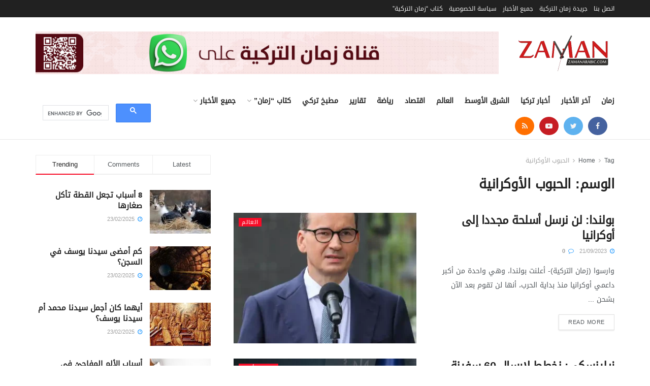

--- FILE ---
content_type: text/html; charset=UTF-8
request_url: https://www.zamanarabic.com/tag/%D8%A7%D9%84%D8%AD%D8%A8%D9%88%D8%A8-%D8%A7%D9%84%D8%A3%D9%88%D9%83%D8%B1%D8%A7%D9%86%D9%8A%D8%A9/
body_size: 23468
content:
<!doctype html>
<!--[if lt IE 7]> <html class="no-js lt-ie9 lt-ie8 lt-ie7" dir="rtl" lang="ar" prefix="og: https://ogp.me/ns#"> <![endif]-->
<!--[if IE 7]>    <html class="no-js lt-ie9 lt-ie8" dir="rtl" lang="ar" prefix="og: https://ogp.me/ns#"> <![endif]-->
<!--[if IE 8]>    <html class="no-js lt-ie9" dir="rtl" lang="ar" prefix="og: https://ogp.me/ns#"> <![endif]-->
<!--[if IE 9]>    <html class="no-js lt-ie10" dir="rtl" lang="ar" prefix="og: https://ogp.me/ns#"> <![endif]-->
<!--[if gt IE 8]><!--> <html class="no-js" dir="rtl" lang="ar" prefix="og: https://ogp.me/ns#"> <!--<![endif]-->
<head>
    <meta http-equiv="Content-Type" content="text/html; charset=UTF-8" />
    <meta name='viewport' content='width=device-width, initial-scale=1, user-scalable=yes' />
    <link rel="profile" href="https://gmpg.org/xfn/11" />
    <link rel="pingback" href="https://www.zamanarabic.com/xmlrpc.php" />
	<script data-ad-client="ca-pub-2830191057280157" async src="https://pagead2.googlesyndication.com/pagead/js/adsbygoogle.js"></script>
    <title>الحبوب الأوكرانية - جريدة زمان التركية</title>
	<style>img:is([sizes="auto" i], [sizes^="auto," i]) { contain-intrinsic-size: 3000px 1500px }</style>
	
		<!-- All in One SEO 4.9.2 - aioseo.com -->
	<meta name="robots" content="max-image-preview:large" />
	<link rel="canonical" href="https://www.zamanarabic.com/tag/%d8%a7%d9%84%d8%ad%d8%a8%d9%88%d8%a8-%d8%a7%d9%84%d8%a3%d9%88%d9%83%d8%b1%d8%a7%d9%86%d9%8a%d8%a9/" />
	<link rel="next" href="https://www.zamanarabic.com/tag/%D8%A7%D9%84%D8%AD%D8%A8%D9%88%D8%A8-%D8%A7%D9%84%D8%A3%D9%88%D9%83%D8%B1%D8%A7%D9%86%D9%8A%D8%A9/page/2/" />
	<meta name="generator" content="All in One SEO (AIOSEO) 4.9.2" />
		<script type="application/ld+json" class="aioseo-schema">
			{"@context":"https:\/\/schema.org","@graph":[{"@type":"BreadcrumbList","@id":"https:\/\/www.zamanarabic.com\/tag\/%D8%A7%D9%84%D8%AD%D8%A8%D9%88%D8%A8-%D8%A7%D9%84%D8%A3%D9%88%D9%83%D8%B1%D8%A7%D9%86%D9%8A%D8%A9\/#breadcrumblist","itemListElement":[{"@type":"ListItem","@id":"https:\/\/www.zamanarabic.com#listItem","position":1,"name":"Home","item":"https:\/\/www.zamanarabic.com","nextItem":{"@type":"ListItem","@id":"https:\/\/www.zamanarabic.com\/tag\/%d8%a7%d9%84%d8%ad%d8%a8%d9%88%d8%a8-%d8%a7%d9%84%d8%a3%d9%88%d9%83%d8%b1%d8%a7%d9%86%d9%8a%d8%a9\/#listItem","name":"\u0627\u0644\u062d\u0628\u0648\u0628 \u0627\u0644\u0623\u0648\u0643\u0631\u0627\u0646\u064a\u0629"}},{"@type":"ListItem","@id":"https:\/\/www.zamanarabic.com\/tag\/%d8%a7%d9%84%d8%ad%d8%a8%d9%88%d8%a8-%d8%a7%d9%84%d8%a3%d9%88%d9%83%d8%b1%d8%a7%d9%86%d9%8a%d8%a9\/#listItem","position":2,"name":"\u0627\u0644\u062d\u0628\u0648\u0628 \u0627\u0644\u0623\u0648\u0643\u0631\u0627\u0646\u064a\u0629","previousItem":{"@type":"ListItem","@id":"https:\/\/www.zamanarabic.com#listItem","name":"Home"}}]},{"@type":"CollectionPage","@id":"https:\/\/www.zamanarabic.com\/tag\/%D8%A7%D9%84%D8%AD%D8%A8%D9%88%D8%A8-%D8%A7%D9%84%D8%A3%D9%88%D9%83%D8%B1%D8%A7%D9%86%D9%8A%D8%A9\/#collectionpage","url":"https:\/\/www.zamanarabic.com\/tag\/%D8%A7%D9%84%D8%AD%D8%A8%D9%88%D8%A8-%D8%A7%D9%84%D8%A3%D9%88%D9%83%D8%B1%D8%A7%D9%86%D9%8A%D8%A9\/","name":"\u0627\u0644\u062d\u0628\u0648\u0628 \u0627\u0644\u0623\u0648\u0643\u0631\u0627\u0646\u064a\u0629 - \u062c\u0631\u064a\u062f\u0629 \u0632\u0645\u0627\u0646 \u0627\u0644\u062a\u0631\u0643\u064a\u0629","inLanguage":"ar","isPartOf":{"@id":"https:\/\/www.zamanarabic.com\/#website"},"breadcrumb":{"@id":"https:\/\/www.zamanarabic.com\/tag\/%D8%A7%D9%84%D8%AD%D8%A8%D9%88%D8%A8-%D8%A7%D9%84%D8%A3%D9%88%D9%83%D8%B1%D8%A7%D9%86%D9%8A%D8%A9\/#breadcrumblist"}},{"@type":"Organization","@id":"https:\/\/www.zamanarabic.com\/#organization","name":"Zaman Arabic","description":"\u0645\u062a\u062e\u0635\u0635\u0629 \u0641\u064a \u0623\u062e\u0628\u0627\u0631 \u062a\u0631\u0643\u064a\u0627","url":"https:\/\/www.zamanarabic.com\/","logo":{"@type":"ImageObject","url":"https:\/\/www.zamanarabic.com\/wp-content\/uploads\/2020\/07\/logo1-1-e1594465354267.png","@id":"https:\/\/www.zamanarabic.com\/tag\/%D8%A7%D9%84%D8%AD%D8%A8%D9%88%D8%A8-%D8%A7%D9%84%D8%A3%D9%88%D9%83%D8%B1%D8%A7%D9%86%D9%8A%D8%A9\/#organizationLogo","width":255,"height":80},"image":{"@id":"https:\/\/www.zamanarabic.com\/tag\/%D8%A7%D9%84%D8%AD%D8%A8%D9%88%D8%A8-%D8%A7%D9%84%D8%A3%D9%88%D9%83%D8%B1%D8%A7%D9%86%D9%8A%D8%A9\/#organizationLogo"},"sameAs":["https:\/\/www.facebook.com\/zamannewspaper","https:\/\/twitter.com\/zamanarabic","https:\/\/www.instagram.com\/zamanarabic\/","https:\/\/www.youtube.com\/channel\/UCK39enuXy_2g3Yl86x2ERGQ\/videos"]},{"@type":"WebSite","@id":"https:\/\/www.zamanarabic.com\/#website","url":"https:\/\/www.zamanarabic.com\/","name":"\u062c\u0631\u064a\u062f\u0629 \u0632\u0645\u0627\u0646 \u0627\u0644\u062a\u0631\u0643\u064a\u0629","description":"\u0645\u062a\u062e\u0635\u0635\u0629 \u0641\u064a \u0623\u062e\u0628\u0627\u0631 \u062a\u0631\u0643\u064a\u0627","inLanguage":"ar","publisher":{"@id":"https:\/\/www.zamanarabic.com\/#organization"}}]}
		</script>
		<!-- All in One SEO -->

<meta property="og:type" content="website">
<meta property="og:title" content="بولندا: لن نرسل أسلحة مجددا إلى أوكرانيا">
<meta property="og:site_name" content="جريدة زمان التركية">
<meta property="og:description" content="وارسوا (زمان التركية)- أعلنت بولندا، وهي واحدة من أكبر داعمي أوكرانيا منذ بداية الحرب، أنها لن تقوم بعد الآن بشحن">
<meta property="og:url" content="https://www.zamanarabic.com/tag/%D8%A7%D9%84%D8%AD%D8%A8%D9%88%D8%A8-%D8%A7%D9%84%D8%A3%D9%88%D9%83%D8%B1%D8%A7%D9%86%D9%8A%D8%A9">
<meta property="og:image" content="https://www.zamanarabic.com/wp-content/uploads/2023/09/66409637_803.webp">
<meta property="og:image:height" content="575">
<meta property="og:image:width" content="575">
<meta name="twitter:card" content="summary">
<meta name="twitter:url" content="https://www.zamanarabic.com/tag/%D8%A7%D9%84%D8%AD%D8%A8%D9%88%D8%A8-%D8%A7%D9%84%D8%A3%D9%88%D9%83%D8%B1%D8%A7%D9%86%D9%8A%D8%A9">
<meta name="twitter:title" content="بولندا: لن نرسل أسلحة مجددا إلى أوكرانيا">
<meta name="twitter:description" content="وارسوا (زمان التركية)- أعلنت بولندا، وهي واحدة من أكبر داعمي أوكرانيا منذ بداية الحرب، أنها لن تقوم بعد الآن بشحن">
<meta name="twitter:image:src" content="https://www.zamanarabic.com/wp-content/uploads/2023/09/66409637_803.webp">
<meta name="twitter:image:width" content="575">
<meta name="twitter:image:height" content="575">
<meta name="twitter:site" content="http://twitter.com/zamanarabic ">
			<script type="text/javascript">
              var jnews_ajax_url = '/?ajax-request=jnews'
			</script>
			<link rel='dns-prefetch' href='//www.googletagmanager.com' />
<link rel="alternate" type="application/rss+xml" title="جريدة زمان التركية &laquo; الخلاصة" href="https://www.zamanarabic.com/feed/" />
<link rel="alternate" type="application/rss+xml" title="جريدة زمان التركية &laquo; الحبوب الأوكرانية خلاصة الوسوم" href="https://www.zamanarabic.com/tag/%d8%a7%d9%84%d8%ad%d8%a8%d9%88%d8%a8-%d8%a7%d9%84%d8%a3%d9%88%d9%83%d8%b1%d8%a7%d9%86%d9%8a%d8%a9/feed/" />
<script type="text/javascript">
/* <![CDATA[ */
window._wpemojiSettings = {"baseUrl":"https:\/\/s.w.org\/images\/core\/emoji\/16.0.1\/72x72\/","ext":".png","svgUrl":"https:\/\/s.w.org\/images\/core\/emoji\/16.0.1\/svg\/","svgExt":".svg","source":{"concatemoji":"https:\/\/www.zamanarabic.com\/wp-includes\/js\/wp-emoji-release.min.js?ver=6.8.3"}};
/*! This file is auto-generated */
!function(s,n){var o,i,e;function c(e){try{var t={supportTests:e,timestamp:(new Date).valueOf()};sessionStorage.setItem(o,JSON.stringify(t))}catch(e){}}function p(e,t,n){e.clearRect(0,0,e.canvas.width,e.canvas.height),e.fillText(t,0,0);var t=new Uint32Array(e.getImageData(0,0,e.canvas.width,e.canvas.height).data),a=(e.clearRect(0,0,e.canvas.width,e.canvas.height),e.fillText(n,0,0),new Uint32Array(e.getImageData(0,0,e.canvas.width,e.canvas.height).data));return t.every(function(e,t){return e===a[t]})}function u(e,t){e.clearRect(0,0,e.canvas.width,e.canvas.height),e.fillText(t,0,0);for(var n=e.getImageData(16,16,1,1),a=0;a<n.data.length;a++)if(0!==n.data[a])return!1;return!0}function f(e,t,n,a){switch(t){case"flag":return n(e,"\ud83c\udff3\ufe0f\u200d\u26a7\ufe0f","\ud83c\udff3\ufe0f\u200b\u26a7\ufe0f")?!1:!n(e,"\ud83c\udde8\ud83c\uddf6","\ud83c\udde8\u200b\ud83c\uddf6")&&!n(e,"\ud83c\udff4\udb40\udc67\udb40\udc62\udb40\udc65\udb40\udc6e\udb40\udc67\udb40\udc7f","\ud83c\udff4\u200b\udb40\udc67\u200b\udb40\udc62\u200b\udb40\udc65\u200b\udb40\udc6e\u200b\udb40\udc67\u200b\udb40\udc7f");case"emoji":return!a(e,"\ud83e\udedf")}return!1}function g(e,t,n,a){var r="undefined"!=typeof WorkerGlobalScope&&self instanceof WorkerGlobalScope?new OffscreenCanvas(300,150):s.createElement("canvas"),o=r.getContext("2d",{willReadFrequently:!0}),i=(o.textBaseline="top",o.font="600 32px Arial",{});return e.forEach(function(e){i[e]=t(o,e,n,a)}),i}function t(e){var t=s.createElement("script");t.src=e,t.defer=!0,s.head.appendChild(t)}"undefined"!=typeof Promise&&(o="wpEmojiSettingsSupports",i=["flag","emoji"],n.supports={everything:!0,everythingExceptFlag:!0},e=new Promise(function(e){s.addEventListener("DOMContentLoaded",e,{once:!0})}),new Promise(function(t){var n=function(){try{var e=JSON.parse(sessionStorage.getItem(o));if("object"==typeof e&&"number"==typeof e.timestamp&&(new Date).valueOf()<e.timestamp+604800&&"object"==typeof e.supportTests)return e.supportTests}catch(e){}return null}();if(!n){if("undefined"!=typeof Worker&&"undefined"!=typeof OffscreenCanvas&&"undefined"!=typeof URL&&URL.createObjectURL&&"undefined"!=typeof Blob)try{var e="postMessage("+g.toString()+"("+[JSON.stringify(i),f.toString(),p.toString(),u.toString()].join(",")+"));",a=new Blob([e],{type:"text/javascript"}),r=new Worker(URL.createObjectURL(a),{name:"wpTestEmojiSupports"});return void(r.onmessage=function(e){c(n=e.data),r.terminate(),t(n)})}catch(e){}c(n=g(i,f,p,u))}t(n)}).then(function(e){for(var t in e)n.supports[t]=e[t],n.supports.everything=n.supports.everything&&n.supports[t],"flag"!==t&&(n.supports.everythingExceptFlag=n.supports.everythingExceptFlag&&n.supports[t]);n.supports.everythingExceptFlag=n.supports.everythingExceptFlag&&!n.supports.flag,n.DOMReady=!1,n.readyCallback=function(){n.DOMReady=!0}}).then(function(){return e}).then(function(){var e;n.supports.everything||(n.readyCallback(),(e=n.source||{}).concatemoji?t(e.concatemoji):e.wpemoji&&e.twemoji&&(t(e.twemoji),t(e.wpemoji)))}))}((window,document),window._wpemojiSettings);
/* ]]> */
</script>
<style id='wp-emoji-styles-inline-css' type='text/css'>

	img.wp-smiley, img.emoji {
		display: inline !important;
		border: none !important;
		box-shadow: none !important;
		height: 1em !important;
		width: 1em !important;
		margin: 0 0.07em !important;
		vertical-align: -0.1em !important;
		background: none !important;
		padding: 0 !important;
	}
</style>
<link rel="stylesheet" href="https://www.zamanarabic.com/wp-content/cache/minify/8efe2.css" media="all" />

<style id='classic-theme-styles-inline-css' type='text/css'>
/*! This file is auto-generated */
.wp-block-button__link{color:#fff;background-color:#32373c;border-radius:9999px;box-shadow:none;text-decoration:none;padding:calc(.667em + 2px) calc(1.333em + 2px);font-size:1.125em}.wp-block-file__button{background:#32373c;color:#fff;text-decoration:none}
</style>
<link rel="stylesheet" href="https://www.zamanarabic.com/wp-content/cache/minify/fb166.css" media="all" />

<style id='global-styles-inline-css' type='text/css'>
:root{--wp--preset--aspect-ratio--square: 1;--wp--preset--aspect-ratio--4-3: 4/3;--wp--preset--aspect-ratio--3-4: 3/4;--wp--preset--aspect-ratio--3-2: 3/2;--wp--preset--aspect-ratio--2-3: 2/3;--wp--preset--aspect-ratio--16-9: 16/9;--wp--preset--aspect-ratio--9-16: 9/16;--wp--preset--color--black: #000000;--wp--preset--color--cyan-bluish-gray: #abb8c3;--wp--preset--color--white: #ffffff;--wp--preset--color--pale-pink: #f78da7;--wp--preset--color--vivid-red: #cf2e2e;--wp--preset--color--luminous-vivid-orange: #ff6900;--wp--preset--color--luminous-vivid-amber: #fcb900;--wp--preset--color--light-green-cyan: #7bdcb5;--wp--preset--color--vivid-green-cyan: #00d084;--wp--preset--color--pale-cyan-blue: #8ed1fc;--wp--preset--color--vivid-cyan-blue: #0693e3;--wp--preset--color--vivid-purple: #9b51e0;--wp--preset--gradient--vivid-cyan-blue-to-vivid-purple: linear-gradient(135deg,rgba(6,147,227,1) 0%,rgb(155,81,224) 100%);--wp--preset--gradient--light-green-cyan-to-vivid-green-cyan: linear-gradient(135deg,rgb(122,220,180) 0%,rgb(0,208,130) 100%);--wp--preset--gradient--luminous-vivid-amber-to-luminous-vivid-orange: linear-gradient(135deg,rgba(252,185,0,1) 0%,rgba(255,105,0,1) 100%);--wp--preset--gradient--luminous-vivid-orange-to-vivid-red: linear-gradient(135deg,rgba(255,105,0,1) 0%,rgb(207,46,46) 100%);--wp--preset--gradient--very-light-gray-to-cyan-bluish-gray: linear-gradient(135deg,rgb(238,238,238) 0%,rgb(169,184,195) 100%);--wp--preset--gradient--cool-to-warm-spectrum: linear-gradient(135deg,rgb(74,234,220) 0%,rgb(151,120,209) 20%,rgb(207,42,186) 40%,rgb(238,44,130) 60%,rgb(251,105,98) 80%,rgb(254,248,76) 100%);--wp--preset--gradient--blush-light-purple: linear-gradient(135deg,rgb(255,206,236) 0%,rgb(152,150,240) 100%);--wp--preset--gradient--blush-bordeaux: linear-gradient(135deg,rgb(254,205,165) 0%,rgb(254,45,45) 50%,rgb(107,0,62) 100%);--wp--preset--gradient--luminous-dusk: linear-gradient(135deg,rgb(255,203,112) 0%,rgb(199,81,192) 50%,rgb(65,88,208) 100%);--wp--preset--gradient--pale-ocean: linear-gradient(135deg,rgb(255,245,203) 0%,rgb(182,227,212) 50%,rgb(51,167,181) 100%);--wp--preset--gradient--electric-grass: linear-gradient(135deg,rgb(202,248,128) 0%,rgb(113,206,126) 100%);--wp--preset--gradient--midnight: linear-gradient(135deg,rgb(2,3,129) 0%,rgb(40,116,252) 100%);--wp--preset--font-size--small: 13px;--wp--preset--font-size--medium: 20px;--wp--preset--font-size--large: 36px;--wp--preset--font-size--x-large: 42px;--wp--preset--spacing--20: 0.44rem;--wp--preset--spacing--30: 0.67rem;--wp--preset--spacing--40: 1rem;--wp--preset--spacing--50: 1.5rem;--wp--preset--spacing--60: 2.25rem;--wp--preset--spacing--70: 3.38rem;--wp--preset--spacing--80: 5.06rem;--wp--preset--shadow--natural: 6px 6px 9px rgba(0, 0, 0, 0.2);--wp--preset--shadow--deep: 12px 12px 50px rgba(0, 0, 0, 0.4);--wp--preset--shadow--sharp: 6px 6px 0px rgba(0, 0, 0, 0.2);--wp--preset--shadow--outlined: 6px 6px 0px -3px rgba(255, 255, 255, 1), 6px 6px rgba(0, 0, 0, 1);--wp--preset--shadow--crisp: 6px 6px 0px rgba(0, 0, 0, 1);}:where(.is-layout-flex){gap: 0.5em;}:where(.is-layout-grid){gap: 0.5em;}body .is-layout-flex{display: flex;}.is-layout-flex{flex-wrap: wrap;align-items: center;}.is-layout-flex > :is(*, div){margin: 0;}body .is-layout-grid{display: grid;}.is-layout-grid > :is(*, div){margin: 0;}:where(.wp-block-columns.is-layout-flex){gap: 2em;}:where(.wp-block-columns.is-layout-grid){gap: 2em;}:where(.wp-block-post-template.is-layout-flex){gap: 1.25em;}:where(.wp-block-post-template.is-layout-grid){gap: 1.25em;}.has-black-color{color: var(--wp--preset--color--black) !important;}.has-cyan-bluish-gray-color{color: var(--wp--preset--color--cyan-bluish-gray) !important;}.has-white-color{color: var(--wp--preset--color--white) !important;}.has-pale-pink-color{color: var(--wp--preset--color--pale-pink) !important;}.has-vivid-red-color{color: var(--wp--preset--color--vivid-red) !important;}.has-luminous-vivid-orange-color{color: var(--wp--preset--color--luminous-vivid-orange) !important;}.has-luminous-vivid-amber-color{color: var(--wp--preset--color--luminous-vivid-amber) !important;}.has-light-green-cyan-color{color: var(--wp--preset--color--light-green-cyan) !important;}.has-vivid-green-cyan-color{color: var(--wp--preset--color--vivid-green-cyan) !important;}.has-pale-cyan-blue-color{color: var(--wp--preset--color--pale-cyan-blue) !important;}.has-vivid-cyan-blue-color{color: var(--wp--preset--color--vivid-cyan-blue) !important;}.has-vivid-purple-color{color: var(--wp--preset--color--vivid-purple) !important;}.has-black-background-color{background-color: var(--wp--preset--color--black) !important;}.has-cyan-bluish-gray-background-color{background-color: var(--wp--preset--color--cyan-bluish-gray) !important;}.has-white-background-color{background-color: var(--wp--preset--color--white) !important;}.has-pale-pink-background-color{background-color: var(--wp--preset--color--pale-pink) !important;}.has-vivid-red-background-color{background-color: var(--wp--preset--color--vivid-red) !important;}.has-luminous-vivid-orange-background-color{background-color: var(--wp--preset--color--luminous-vivid-orange) !important;}.has-luminous-vivid-amber-background-color{background-color: var(--wp--preset--color--luminous-vivid-amber) !important;}.has-light-green-cyan-background-color{background-color: var(--wp--preset--color--light-green-cyan) !important;}.has-vivid-green-cyan-background-color{background-color: var(--wp--preset--color--vivid-green-cyan) !important;}.has-pale-cyan-blue-background-color{background-color: var(--wp--preset--color--pale-cyan-blue) !important;}.has-vivid-cyan-blue-background-color{background-color: var(--wp--preset--color--vivid-cyan-blue) !important;}.has-vivid-purple-background-color{background-color: var(--wp--preset--color--vivid-purple) !important;}.has-black-border-color{border-color: var(--wp--preset--color--black) !important;}.has-cyan-bluish-gray-border-color{border-color: var(--wp--preset--color--cyan-bluish-gray) !important;}.has-white-border-color{border-color: var(--wp--preset--color--white) !important;}.has-pale-pink-border-color{border-color: var(--wp--preset--color--pale-pink) !important;}.has-vivid-red-border-color{border-color: var(--wp--preset--color--vivid-red) !important;}.has-luminous-vivid-orange-border-color{border-color: var(--wp--preset--color--luminous-vivid-orange) !important;}.has-luminous-vivid-amber-border-color{border-color: var(--wp--preset--color--luminous-vivid-amber) !important;}.has-light-green-cyan-border-color{border-color: var(--wp--preset--color--light-green-cyan) !important;}.has-vivid-green-cyan-border-color{border-color: var(--wp--preset--color--vivid-green-cyan) !important;}.has-pale-cyan-blue-border-color{border-color: var(--wp--preset--color--pale-cyan-blue) !important;}.has-vivid-cyan-blue-border-color{border-color: var(--wp--preset--color--vivid-cyan-blue) !important;}.has-vivid-purple-border-color{border-color: var(--wp--preset--color--vivid-purple) !important;}.has-vivid-cyan-blue-to-vivid-purple-gradient-background{background: var(--wp--preset--gradient--vivid-cyan-blue-to-vivid-purple) !important;}.has-light-green-cyan-to-vivid-green-cyan-gradient-background{background: var(--wp--preset--gradient--light-green-cyan-to-vivid-green-cyan) !important;}.has-luminous-vivid-amber-to-luminous-vivid-orange-gradient-background{background: var(--wp--preset--gradient--luminous-vivid-amber-to-luminous-vivid-orange) !important;}.has-luminous-vivid-orange-to-vivid-red-gradient-background{background: var(--wp--preset--gradient--luminous-vivid-orange-to-vivid-red) !important;}.has-very-light-gray-to-cyan-bluish-gray-gradient-background{background: var(--wp--preset--gradient--very-light-gray-to-cyan-bluish-gray) !important;}.has-cool-to-warm-spectrum-gradient-background{background: var(--wp--preset--gradient--cool-to-warm-spectrum) !important;}.has-blush-light-purple-gradient-background{background: var(--wp--preset--gradient--blush-light-purple) !important;}.has-blush-bordeaux-gradient-background{background: var(--wp--preset--gradient--blush-bordeaux) !important;}.has-luminous-dusk-gradient-background{background: var(--wp--preset--gradient--luminous-dusk) !important;}.has-pale-ocean-gradient-background{background: var(--wp--preset--gradient--pale-ocean) !important;}.has-electric-grass-gradient-background{background: var(--wp--preset--gradient--electric-grass) !important;}.has-midnight-gradient-background{background: var(--wp--preset--gradient--midnight) !important;}.has-small-font-size{font-size: var(--wp--preset--font-size--small) !important;}.has-medium-font-size{font-size: var(--wp--preset--font-size--medium) !important;}.has-large-font-size{font-size: var(--wp--preset--font-size--large) !important;}.has-x-large-font-size{font-size: var(--wp--preset--font-size--x-large) !important;}
:where(.wp-block-post-template.is-layout-flex){gap: 1.25em;}:where(.wp-block-post-template.is-layout-grid){gap: 1.25em;}
:where(.wp-block-columns.is-layout-flex){gap: 2em;}:where(.wp-block-columns.is-layout-grid){gap: 2em;}
:root :where(.wp-block-pullquote){font-size: 1.5em;line-height: 1.6;}
</style>
<link rel="stylesheet" href="https://www.zamanarabic.com/wp-content/cache/minify/37eb6.css" media="all" />



<style id='wp-polls-inline-css' type='text/css'>
.wp-polls .pollbar {
	margin: 1px;
	font-size: 6px;
	line-height: 8px;
	height: 8px;
	background-image: url('https://www.zamanarabic.com/wp-content/plugins/wp-polls/images/default/pollbg.gif');
	border: 1px solid #c8c8c8;
}

</style>
<link rel="stylesheet" href="https://www.zamanarabic.com/wp-content/cache/minify/0da8a.css" media="all" />


















<script  src="https://www.zamanarabic.com/wp-content/cache/minify/88784.js"></script>



<link rel="https://api.w.org/" href="https://www.zamanarabic.com/wp-json/" /><link rel="alternate" title="JSON" type="application/json" href="https://www.zamanarabic.com/wp-json/wp/v2/tags/54508" /><link rel="EditURI" type="application/rsd+xml" title="RSD" href="https://www.zamanarabic.com/xmlrpc.php?rsd" />
<meta name="generator" content="WordPress 6.8.3" />
<meta name="generator" content="Site Kit by Google 1.168.0" />
<!-- Meta Pixel Code -->
<script type='text/javascript'>
!function(f,b,e,v,n,t,s){if(f.fbq)return;n=f.fbq=function(){n.callMethod?
n.callMethod.apply(n,arguments):n.queue.push(arguments)};if(!f._fbq)f._fbq=n;
n.push=n;n.loaded=!0;n.version='2.0';n.queue=[];t=b.createElement(e);t.async=!0;
t.src=v;s=b.getElementsByTagName(e)[0];s.parentNode.insertBefore(t,s)}(window,
document,'script','https://connect.facebook.net/en_US/fbevents.js?v=next');
</script>
<!-- End Meta Pixel Code -->

      <script type='text/javascript'>
        var url = window.location.href + '?ob=open-bridge';
        fbq('set', 'openbridge', '731816624105549', url);
      </script>
    <script type='text/javascript'>fbq('init', '731816624105549', {}, {
    "agent": "wordpress-6.8.3-3.0.10"
})</script><script type='text/javascript'>
    fbq('track', 'PageView', []);
  </script>
<!-- Meta Pixel Code -->
<noscript>
<img height="1" width="1" style="display:none" alt="fbpx"
src="https://www.facebook.com/tr?id=731816624105549&ev=PageView&noscript=1" />
</noscript>
<!-- End Meta Pixel Code -->
<meta name="generator" content="Powered by WPBakery Page Builder - drag and drop page builder for WordPress."/>
<script type='application/ld+json'>{"@context":"http:\/\/schema.org","@type":"Organization","@id":"https:\/\/www.zamanarabic.com\/#organization","url":"https:\/\/www.zamanarabic.com\/","name":"\"\"","logo":{"@type":"ImageObject","url":""},"sameAs":["https:\/\/web.facebook.com\/zamannewspaper\/","http:\/\/twitter.com\/zamanarabic ","https:\/\/www.youtube.com\/@TurkishZamanNewspaper","https:\/\/www.zamanarabic.com\/feed\/"]}</script>
<script type='application/ld+json'>{"@context":"http:\/\/schema.org","@type":"WebSite","@id":"https:\/\/www.zamanarabic.com\/#website","url":"https:\/\/www.zamanarabic.com\/","name":"\"\"","potentialAction":{"@type":"SearchAction","target":"https:\/\/www.zamanarabic.com\/?s={search_term_string}","query-input":"required name=search_term_string"}}</script>
<link rel="icon" href="https://www.zamanarabic.com/wp-content/uploads/2020/07/cropped-favicon-32x32.png" sizes="32x32" />
<link rel="icon" href="https://www.zamanarabic.com/wp-content/uploads/2020/07/cropped-favicon-192x192.png" sizes="192x192" />
<link rel="apple-touch-icon" href="https://www.zamanarabic.com/wp-content/uploads/2020/07/cropped-favicon-180x180.png" />
<meta name="msapplication-TileImage" content="https://www.zamanarabic.com/wp-content/uploads/2020/07/cropped-favicon-270x270.png" />
<style id="jeg_dynamic_css" type="text/css" data-type="jeg_custom-css"> @font-face { font-family: 'droidarabickufi'; src: url('https://www.zamanarabic.com/wp-content/uploads/2024/05/Droid.Arabic.Kufi_DownloadSoftware.iR_.ttf') format('woff') ; font-weight: 400; font-style: regular; } .jeg_top_weather { background : ; } .jeg_top_weather > .jeg_weather_temp, .jeg_midbar .jeg_top_weather > .jeg_weather_temp > .jeg_weather_unit, .jeg_top_weather > .jeg_weather_location { color : ; } .jeg_top_weather .jeg_weather_condition .jeg_weather_icon { color : ; } .jeg_top_weather .jeg_weather_item { background : ; } .jeg_top_weather .jeg_weather_item .jeg_weather_temp:hover, .jeg_weather_widget .jeg_weather_item:hover { background : ; } .jeg_top_weather .jeg_weather_item .jeg_weather_temp .jeg_weather_icon { color : ; border-color : ; } .jeg_top_weather .jeg_weather_item .jeg_weather_temp .jeg_weather_value, .jeg_top_weather .jeg_weather_item .jeg_weather_temp .jeg_weather_unit { color : ; } .jeg_top_weather .jeg_weather_item .jeg_weather_temp .jeg_weather_day { color : ; } .jeg_container, .jeg_content, .jeg_boxed .jeg_main .jeg_container, .jeg_autoload_separator { background-color : ; } body,.newsfeed_carousel.owl-carousel .owl-nav div,.jeg_filter_button,.owl-carousel .owl-nav div,.jeg_readmore,.jeg_hero_style_7 .jeg_post_meta a,.widget_calendar thead th,.widget_calendar tfoot a,.jeg_socialcounter a,.entry-header .jeg_meta_like a,.entry-header .jeg_meta_comment a,.entry-content tbody tr:hover,.entry-content th,.jeg_splitpost_nav li:hover a,#breadcrumbs a,.jeg_author_socials a:hover,.jeg_footer_content a,.jeg_footer_bottom a,.jeg_cartcontent,.woocommerce .woocommerce-breadcrumb a { color : ; } a,.jeg_menu_style_5 > li > a:hover,.jeg_menu_style_5 > li.sfHover > a,.jeg_menu_style_5 > li.current-menu-item > a,.jeg_menu_style_5 > li.current-menu-ancestor > a,.jeg_navbar .jeg_menu:not(.jeg_main_menu) > li > a:hover,.jeg_midbar .jeg_menu:not(.jeg_main_menu) > li > a:hover,.jeg_side_tabs li.active,.jeg_block_heading_5 strong,.jeg_block_heading_6 strong,.jeg_block_heading_7 strong,.jeg_block_heading_8 strong,.jeg_subcat_list li a:hover,.jeg_subcat_list li button:hover,.jeg_pl_lg_7 .jeg_thumb .jeg_post_category a,.jeg_pl_xs_2:before,.jeg_pl_xs_4 .jeg_postblock_content:before,.jeg_postblock .jeg_post_title a:hover,.jeg_hero_style_6 .jeg_post_title a:hover,.jeg_sidefeed .jeg_pl_xs_3 .jeg_post_title a:hover,.widget_jnews_popular .jeg_post_title a:hover,.jeg_meta_author a,.widget_archive li a:hover,.widget_pages li a:hover,.widget_meta li a:hover,.widget_recent_entries li a:hover,.widget_rss li a:hover,.widget_rss cite,.widget_categories li a:hover,.widget_categories li.current-cat > a,#breadcrumbs a:hover,.jeg_share_count .counts,.commentlist .bypostauthor > .comment-body > .comment-author > .fn,span.required,.jeg_review_title,.bestprice .price,.authorlink a:hover,.jeg_vertical_playlist .jeg_video_playlist_play_icon,.jeg_vertical_playlist .jeg_video_playlist_item.active .jeg_video_playlist_thumbnail:before,.jeg_horizontal_playlist .jeg_video_playlist_play,.woocommerce li.product .pricegroup .button,.widget_display_forums li a:hover,.widget_display_topics li:before,.widget_display_replies li:before,.widget_display_views li:before,.bbp-breadcrumb a:hover,.jeg_mobile_menu li.sfHover > a,.jeg_mobile_menu li a:hover,.split-template-6 .pagenum { color : ; } .jeg_menu_style_1 > li > a:before,.jeg_menu_style_2 > li > a:before,.jeg_menu_style_3 > li > a:before,.jeg_side_toggle,.jeg_slide_caption .jeg_post_category a,.jeg_slider_type_1 .owl-nav .owl-next,.jeg_block_heading_1 .jeg_block_title span,.jeg_block_heading_2 .jeg_block_title span,.jeg_block_heading_3,.jeg_block_heading_4 .jeg_block_title span,.jeg_block_heading_6:after,.jeg_pl_lg_box .jeg_post_category a,.jeg_pl_md_box .jeg_post_category a,.jeg_readmore:hover,.jeg_thumb .jeg_post_category a,.jeg_block_loadmore a:hover, .jeg_postblock.alt .jeg_block_loadmore a:hover,.jeg_block_loadmore a.active,.jeg_postblock_carousel_2 .jeg_post_category a,.jeg_heroblock .jeg_post_category a,.jeg_pagenav_1 .page_number.active,.jeg_pagenav_1 .page_number.active:hover,input[type="submit"],.btn,.button,.widget_tag_cloud a:hover,.popularpost_item:hover .jeg_post_title a:before,.jeg_splitpost_4 .page_nav,.jeg_splitpost_5 .page_nav,.jeg_post_via a:hover,.jeg_post_source a:hover,.jeg_post_tags a:hover,.comment-reply-title small a:before,.comment-reply-title small a:after,.jeg_storelist .productlink,.authorlink li.active a:before,.jeg_footer.dark .socials_widget:not(.nobg) a:hover .fa,.jeg_breakingnews_title,.jeg_overlay_slider_bottom.owl-carousel .owl-nav div,.jeg_overlay_slider_bottom.owl-carousel .owl-nav div:hover,.jeg_vertical_playlist .jeg_video_playlist_current,.woocommerce span.onsale,.woocommerce #respond input#submit:hover,.woocommerce a.button:hover,.woocommerce button.button:hover,.woocommerce input.button:hover,.woocommerce #respond input#submit.alt,.woocommerce a.button.alt,.woocommerce button.button.alt,.woocommerce input.button.alt,.jeg_popup_post .caption,.jeg_footer.dark input[type="submit"],.jeg_footer.dark .btn,.jeg_footer.dark .button,.footer_widget.widget_tag_cloud a:hover, .jeg_inner_content .content-inner .jeg_post_category a:hover, #buddypress .standard-form button, #buddypress a.button, #buddypress input[type="submit"], #buddypress input[type="button"], #buddypress input[type="reset"], #buddypress ul.button-nav li a, #buddypress .generic-button a, #buddypress .generic-button button, #buddypress .comment-reply-link, #buddypress a.bp-title-button, #buddypress.buddypress-wrap .members-list li .user-update .activity-read-more a, div#buddypress .standard-form button:hover,div#buddypress a.button:hover,div#buddypress input[type="submit"]:hover,div#buddypress input[type="button"]:hover,div#buddypress input[type="reset"]:hover,div#buddypress ul.button-nav li a:hover,div#buddypress .generic-button a:hover,div#buddypress .generic-button button:hover,div#buddypress .comment-reply-link:hover,div#buddypress a.bp-title-button:hover,div#buddypress.buddypress-wrap .members-list li .user-update .activity-read-more a:hover, #buddypress #item-nav .item-list-tabs ul li a:before, .jeg_inner_content .jeg_meta_container .follow-wrapper a { background-color : ; } .jeg_block_heading_7 .jeg_block_title span, .jeg_readmore:hover, .jeg_block_loadmore a:hover, .jeg_block_loadmore a.active, .jeg_pagenav_1 .page_number.active, .jeg_pagenav_1 .page_number.active:hover, .jeg_pagenav_3 .page_number:hover, .jeg_prevnext_post a:hover h3, .jeg_overlay_slider .jeg_post_category, .jeg_sidefeed .jeg_post.active, .jeg_vertical_playlist.jeg_vertical_playlist .jeg_video_playlist_item.active .jeg_video_playlist_thumbnail img, .jeg_horizontal_playlist .jeg_video_playlist_item.active { border-color : ; } .jeg_tabpost_nav li.active, .woocommerce div.product .woocommerce-tabs ul.tabs li.active { border-bottom-color : ; } .jeg_post_meta .fa, .entry-header .jeg_post_meta .fa, .jeg_review_stars, .jeg_price_review_list { color : ; } .jeg_share_button.share-float.share-monocrhome a { background-color : ; } h1,h2,h3,h4,h5,h6,.jeg_post_title a,.entry-header .jeg_post_title,.jeg_hero_style_7 .jeg_post_title a,.jeg_block_title,.jeg_splitpost_bar .current_title,.jeg_video_playlist_title,.gallery-caption { color : ; } .split-template-9 .pagenum, .split-template-10 .pagenum, .split-template-11 .pagenum, .split-template-12 .pagenum, .split-template-13 .pagenum, .split-template-15 .pagenum, .split-template-18 .pagenum, .split-template-20 .pagenum, .split-template-19 .current_title span, .split-template-20 .current_title span { background-color : ; } .entry-content .content-inner p, .entry-content .content-inner span, .entry-content .intro-text { color : ; } .entry-content .content-inner a { color : ; } .jeg_topbar .jeg_nav_row, .jeg_topbar .jeg_search_no_expand .jeg_search_input { line-height : px; } .jeg_topbar .jeg_nav_row, .jeg_topbar .jeg_nav_icon { height : px; } .jeg_topbar, .jeg_topbar.dark, .jeg_topbar.custom { background : ; } .jeg_topbar, .jeg_topbar.dark { border-color : ; color : ; border-top-width : px; border-top-color : ; } .jeg_topbar .jeg_nav_item, .jeg_topbar.dark .jeg_nav_item { border-color : ; } .jeg_topbar a, .jeg_topbar.dark a { color : ; } .jeg_midbar { height : px; background-image : url(""); } .jeg_midbar, .jeg_midbar.dark { background-color : ; border-bottom-width : px; border-bottom-color : ; color : ; } .jeg_midbar a, .jeg_midbar.dark a { color : ; } .jeg_header .jeg_bottombar.jeg_navbar,.jeg_bottombar .jeg_nav_icon { height : px; } .jeg_header .jeg_bottombar.jeg_navbar, .jeg_header .jeg_bottombar .jeg_main_menu:not(.jeg_menu_style_1) > li > a, .jeg_header .jeg_bottombar .jeg_menu_style_1 > li, .jeg_header .jeg_bottombar .jeg_menu:not(.jeg_main_menu) > li > a { line-height : px; } .jeg_header .jeg_bottombar, .jeg_header .jeg_bottombar.jeg_navbar_dark { color : ; } .jeg_header .jeg_bottombar a, .jeg_header .jeg_bottombar.jeg_navbar_dark a { color : ; } .jeg_header .jeg_bottombar a:hover, .jeg_header .jeg_bottombar.jeg_navbar_dark a:hover, .jeg_header .jeg_bottombar .jeg_menu:not(.jeg_main_menu) > li > a:hover { color : ; } .jeg_header .jeg_bottombar, .jeg_header .jeg_bottombar.jeg_navbar_dark, .jeg_bottombar.jeg_navbar_boxed .jeg_nav_row, .jeg_bottombar.jeg_navbar_dark.jeg_navbar_boxed .jeg_nav_row { border-top-width : 0px; border-bottom-width : px; } .jeg_header_wrapper .jeg_bottombar, .jeg_header_wrapper .jeg_bottombar.jeg_navbar_dark, .jeg_bottombar.jeg_navbar_boxed .jeg_nav_row, .jeg_bottombar.jeg_navbar_dark.jeg_navbar_boxed .jeg_nav_row { border-bottom-color : ; } .jeg_stickybar.jeg_navbar,.jeg_navbar .jeg_nav_icon { height : px; } .jeg_stickybar.jeg_navbar, .jeg_stickybar .jeg_main_menu:not(.jeg_menu_style_1) > li > a, .jeg_stickybar .jeg_menu_style_1 > li, .jeg_stickybar .jeg_menu:not(.jeg_main_menu) > li > a { line-height : px; } .jeg_header_sticky .jeg_navbar_wrapper:not(.jeg_navbar_boxed), .jeg_header_sticky .jeg_navbar_boxed .jeg_nav_row { background : ; } .jeg_header_sticky .jeg_navbar_menuborder .jeg_main_menu > li:not(:last-child), .jeg_header_sticky .jeg_navbar_menuborder .jeg_nav_item, .jeg_navbar_boxed .jeg_nav_row, .jeg_header_sticky .jeg_navbar_menuborder:not(.jeg_navbar_boxed) .jeg_nav_left .jeg_nav_item:first-child { border-color : ; } .jeg_stickybar, .jeg_stickybar.dark { color : ; border-bottom-width : px; } .jeg_stickybar a, .jeg_stickybar.dark a { color : ; } .jeg_stickybar, .jeg_stickybar.dark, .jeg_stickybar.jeg_navbar_boxed .jeg_nav_row { border-bottom-color : ; } .jeg_mobile_bottombar { height : px; line-height : px; } .jeg_mobile_midbar, .jeg_mobile_midbar.dark { background : ; color : ; border-top-width : px; border-top-color : ; } .jeg_mobile_midbar a, .jeg_mobile_midbar.dark a { color : ; } .jeg_header .socials_widget > a > i.fa:before { color : #f5f5f5; } .jeg_header .socials_widget > a > i.fa { background-color : ; } .jeg_aside_item.socials_widget > a > i.fa:before { color : ; } .jeg_top_date { color : ; background : ; } .jeg_header .jeg_button_1 .btn { background : ; color : ; border-color : ; } .jeg_header .jeg_button_1 .btn:hover { background : ; } .jeg_header .jeg_button_2 .btn { background : ; color : ; border-color : ; } .jeg_header .jeg_button_2 .btn:hover { background : ; } .jeg_header .jeg_button_3 .btn { background : ; color : ; border-color : ; } .jeg_header .jeg_button_3 .btn:hover { background : ; } .jeg_header .jeg_vertical_menu.jeg_vertical_menu_1 { border-top-width : px; border-top-color : ; } .jeg_header .jeg_vertical_menu.jeg_vertical_menu_1 a { border-top-color : ; } .jeg_header .jeg_vertical_menu.jeg_vertical_menu_2 { border-top-width : px; border-top-color : ; } .jeg_header .jeg_vertical_menu.jeg_vertical_menu_2 a { border-top-color : ; } .jeg_header .jeg_vertical_menu.jeg_vertical_menu_3 { border-top-width : px; border-top-color : ; } .jeg_header .jeg_vertical_menu.jeg_vertical_menu_3 a { border-top-color : ; } .jeg_header .jeg_vertical_menu.jeg_vertical_menu_4 { border-top-width : px; border-top-color : ; } .jeg_header .jeg_vertical_menu.jeg_vertical_menu_4 a { border-top-color : ; } .jeg_lang_switcher { color : ; background : ; } .jeg_nav_icon .jeg_mobile_toggle.toggle_btn { color : ; } .jeg_navbar_mobile_wrapper .jeg_nav_item a.jeg_mobile_toggle, .jeg_navbar_mobile_wrapper .dark .jeg_nav_item a.jeg_mobile_toggle { color : ; } .cartdetail.woocommerce .jeg_carticon { color : ; } .cartdetail.woocommerce .cartlink { color : ; } .jeg_cart.cartdetail .jeg_cartcontent { background-color : ; } .cartdetail.woocommerce ul.cart_list li a, .cartdetail.woocommerce ul.product_list_widget li a, .cartdetail.woocommerce .widget_shopping_cart_content .total { color : ; } .cartdetail.woocommerce .cart_list .quantity, .cartdetail.woocommerce .product_list_widget .quantity { color : ; } .cartdetail.woocommerce .widget_shopping_cart_content .total { border-top-color : ; border-bottom-color : ; } .cartdetail.woocommerce .widget_shopping_cart_content .button { background-color : ; } .cartdetail.woocommerce a.button { color : ; } .cartdetail.woocommerce a.button:hover { background-color : ; color : ; } .jeg_cart_icon.woocommerce .jeg_carticon { color : ; } .jeg_cart_icon .jeg_cartcontent { background-color : ; } .jeg_cart_icon.woocommerce ul.cart_list li a, .jeg_cart_icon.woocommerce ul.product_list_widget li a, .jeg_cart_icon.woocommerce .widget_shopping_cart_content .total { color : ; } .jeg_cart_icon.woocommerce .cart_list .quantity, .jeg_cart_icon.woocommerce .product_list_widget .quantity { color : ; } .jeg_cart_icon.woocommerce .widget_shopping_cart_content .total { border-top-color : ; border-bottom-color : ; } .jeg_cart_icon.woocommerce .widget_shopping_cart_content .button { background-color : ; } .jeg_cart_icon.woocommerce a.button { color : ; } .jeg_cart_icon.woocommerce a.button:hover { background-color : ; color : ; } .jeg_nav_account, .jeg_navbar .jeg_nav_account .jeg_menu > li > a, .jeg_midbar .jeg_nav_account .jeg_menu > li > a { color : ; } .jeg_menu.jeg_accountlink li > ul { background-color : ; } .jeg_menu.jeg_accountlink li > ul, .jeg_menu.jeg_accountlink li > ul li > a, .jeg_menu.jeg_accountlink li > ul li:hover > a, .jeg_menu.jeg_accountlink li > ul li.sfHover > a { color : ; } .jeg_menu.jeg_accountlink li > ul li:hover > a, .jeg_menu.jeg_accountlink li > ul li.sfHover > a { background-color : ; } .jeg_menu.jeg_accountlink li > ul, .jeg_menu.jeg_accountlink li > ul li a { border-color : ; } .jeg_header .jeg_search_wrapper.search_icon .jeg_search_toggle { color : ; } .jeg_header .jeg_search_wrapper.jeg_search_popup_expand .jeg_search_form, .jeg_header .jeg_search_popup_expand .jeg_search_result { background : ; } .jeg_header .jeg_search_expanded .jeg_search_popup_expand .jeg_search_form:before { border-bottom-color : ; } .jeg_header .jeg_search_wrapper.jeg_search_popup_expand .jeg_search_form, .jeg_header .jeg_search_popup_expand .jeg_search_result, .jeg_header .jeg_search_popup_expand .jeg_search_result .search-noresult, .jeg_header .jeg_search_popup_expand .jeg_search_result .search-all-button { border-color : ; } .jeg_header .jeg_search_expanded .jeg_search_popup_expand .jeg_search_form:after { border-bottom-color : ; } .jeg_header .jeg_search_wrapper.jeg_search_popup_expand .jeg_search_form .jeg_search_input { background : ; border-color : ; } .jeg_header .jeg_search_popup_expand .jeg_search_form .jeg_search_button { color : ; } .jeg_header .jeg_search_wrapper.jeg_search_popup_expand .jeg_search_form .jeg_search_input, .jeg_header .jeg_search_popup_expand .jeg_search_result a, .jeg_header .jeg_search_popup_expand .jeg_search_result .search-link { color : ; } .jeg_header .jeg_search_popup_expand .jeg_search_form .jeg_search_input::-webkit-input-placeholder { color : ; } .jeg_header .jeg_search_popup_expand .jeg_search_form .jeg_search_input:-moz-placeholder { color : ; } .jeg_header .jeg_search_popup_expand .jeg_search_form .jeg_search_input::-moz-placeholder { color : ; } .jeg_header .jeg_search_popup_expand .jeg_search_form .jeg_search_input:-ms-input-placeholder { color : ; } .jeg_header .jeg_search_popup_expand .jeg_search_result { background-color : ; } .jeg_header .jeg_search_popup_expand .jeg_search_result, .jeg_header .jeg_search_popup_expand .jeg_search_result .search-link { border-color : ; } .jeg_header .jeg_search_popup_expand .jeg_search_result a, .jeg_header .jeg_search_popup_expand .jeg_search_result .search-link { color : ; } .jeg_header .jeg_search_expanded .jeg_search_modal_expand .jeg_search_toggle i, .jeg_header .jeg_search_expanded .jeg_search_modal_expand .jeg_search_button, .jeg_header .jeg_search_expanded .jeg_search_modal_expand .jeg_search_input { color : ; } .jeg_header .jeg_search_expanded .jeg_search_modal_expand .jeg_search_input { border-bottom-color : ; } .jeg_header .jeg_search_expanded .jeg_search_modal_expand .jeg_search_input::-webkit-input-placeholder { color : ; } .jeg_header .jeg_search_expanded .jeg_search_modal_expand .jeg_search_input:-moz-placeholder { color : ; } .jeg_header .jeg_search_expanded .jeg_search_modal_expand .jeg_search_input::-moz-placeholder { color : ; } .jeg_header .jeg_search_expanded .jeg_search_modal_expand .jeg_search_input:-ms-input-placeholder { color : ; } .jeg_header .jeg_search_expanded .jeg_search_modal_expand { background : ; } .jeg_navbar_mobile .jeg_search_wrapper .jeg_search_toggle, .jeg_navbar_mobile .dark .jeg_search_wrapper .jeg_search_toggle { color : ; } .jeg_navbar_mobile .jeg_search_popup_expand .jeg_search_form, .jeg_navbar_mobile .jeg_search_popup_expand .jeg_search_result { background : ; } .jeg_navbar_mobile .jeg_search_expanded .jeg_search_popup_expand .jeg_search_toggle:before { border-bottom-color : ; } .jeg_navbar_mobile .jeg_search_wrapper.jeg_search_popup_expand .jeg_search_form, .jeg_navbar_mobile .jeg_search_popup_expand .jeg_search_result, .jeg_navbar_mobile .jeg_search_popup_expand .jeg_search_result .search-noresult, .jeg_navbar_mobile .jeg_search_popup_expand .jeg_search_result .search-all-button { border-color : ; } .jeg_navbar_mobile .jeg_search_expanded .jeg_search_popup_expand .jeg_search_toggle:after { border-bottom-color : ; } .jeg_navbar_mobile .jeg_search_popup_expand .jeg_search_form .jeg_search_input { background : ; border-color : ; } .jeg_navbar_mobile .jeg_search_popup_expand .jeg_search_form .jeg_search_button { color : ; } .jeg_navbar_mobile .jeg_search_wrapper.jeg_search_popup_expand .jeg_search_form .jeg_search_input, .jeg_navbar_mobile .jeg_search_popup_expand .jeg_search_result a, .jeg_navbar_mobile .jeg_search_popup_expand .jeg_search_result .search-link { color : ; } .jeg_navbar_mobile .jeg_search_popup_expand .jeg_search_input::-webkit-input-placeholder { color : ; } .jeg_navbar_mobile .jeg_search_popup_expand .jeg_search_input:-moz-placeholder { color : ; } .jeg_navbar_mobile .jeg_search_popup_expand .jeg_search_input::-moz-placeholder { color : ; } .jeg_navbar_mobile .jeg_search_popup_expand .jeg_search_input:-ms-input-placeholder { color : ; } .jeg_nav_search { width : 33%; } .jeg_header .jeg_search_no_expand .jeg_search_form .jeg_search_input { background-color : ; border-color : ; } .jeg_header .jeg_search_no_expand .jeg_search_form button.jeg_search_button { color : ; } .jeg_header .jeg_search_wrapper.jeg_search_no_expand .jeg_search_form .jeg_search_input { color : ; } .jeg_header .jeg_search_no_expand .jeg_search_form .jeg_search_input::-webkit-input-placeholder { color : ; } .jeg_header .jeg_search_no_expand .jeg_search_form .jeg_search_input:-moz-placeholder { color : ; } .jeg_header .jeg_search_no_expand .jeg_search_form .jeg_search_input::-moz-placeholder { color : ; } .jeg_header .jeg_search_no_expand .jeg_search_form .jeg_search_input:-ms-input-placeholder { color : ; } .jeg_header .jeg_search_no_expand .jeg_search_result { background-color : ; } .jeg_header .jeg_search_no_expand .jeg_search_result, .jeg_header .jeg_search_no_expand .jeg_search_result .search-link { border-color : ; } .jeg_header .jeg_search_no_expand .jeg_search_result a, .jeg_header .jeg_search_no_expand .jeg_search_result .search-link { color : ; } #jeg_off_canvas .jeg_mobile_wrapper .jeg_search_result { background-color : ; } #jeg_off_canvas .jeg_search_result.with_result .search-all-button { border-color : ; } #jeg_off_canvas .jeg_mobile_wrapper .jeg_search_result a,#jeg_off_canvas .jeg_mobile_wrapper .jeg_search_result .search-link { color : ; } .jeg_header .jeg_menu.jeg_main_menu > li > a { color : ; } .jeg_menu_style_1 > li > a:before, .jeg_menu_style_2 > li > a:before, .jeg_menu_style_3 > li > a:before { background : ; } .jeg_header .jeg_menu.jeg_main_menu > li > a:hover, .jeg_header .jeg_menu.jeg_main_menu > li.sfHover > a, .jeg_header .jeg_menu.jeg_main_menu > li > .sf-with-ul:hover:after, .jeg_header .jeg_menu.jeg_main_menu > li.sfHover > .sf-with-ul:after, .jeg_header .jeg_menu_style_4 > li.current-menu-item > a, .jeg_header .jeg_menu_style_4 > li.current-menu-ancestor > a, .jeg_header .jeg_menu_style_5 > li.current-menu-item > a, .jeg_header .jeg_menu_style_5 > li.current-menu-ancestor > a { color : ; } .jeg_navbar_wrapper .sf-arrows .sf-with-ul:after { color : ; } .jeg_navbar_wrapper .jeg_menu li > ul { background : ; } .jeg_navbar_wrapper .jeg_menu li > ul li > a { color : ; } .jeg_navbar_wrapper .jeg_menu li > ul li:hover > a, .jeg_navbar_wrapper .jeg_menu li > ul li.sfHover > a, .jeg_navbar_wrapper .jeg_menu li > ul li.current-menu-item > a, .jeg_navbar_wrapper .jeg_menu li > ul li.current-menu-ancestor > a { background : ; } .jeg_header .jeg_navbar_wrapper .jeg_menu li > ul li:hover > a, .jeg_header .jeg_navbar_wrapper .jeg_menu li > ul li.sfHover > a, .jeg_header .jeg_navbar_wrapper .jeg_menu li > ul li.current-menu-item > a, .jeg_header .jeg_navbar_wrapper .jeg_menu li > ul li.current-menu-ancestor > a, .jeg_header .jeg_navbar_wrapper .jeg_menu li > ul li:hover > .sf-with-ul:after, .jeg_header .jeg_navbar_wrapper .jeg_menu li > ul li.sfHover > .sf-with-ul:after, .jeg_header .jeg_navbar_wrapper .jeg_menu li > ul li.current-menu-item > .sf-with-ul:after, .jeg_header .jeg_navbar_wrapper .jeg_menu li > ul li.current-menu-ancestor > .sf-with-ul:after { color : ; } .jeg_navbar_wrapper .jeg_menu li > ul li a { border-color : ; } .jeg_megamenu .sub-menu .jeg_newsfeed_subcat { border-right-color : ; } .jeg_megamenu .sub-menu .jeg_newsfeed_subcat li.active { border-color : ; background-color : ; } .jeg_navbar_wrapper .jeg_megamenu .sub-menu .jeg_newsfeed_subcat li a { color : ; } .jeg_megamenu .sub-menu .jeg_newsfeed_subcat li.active a { color : ; } .jeg_megamenu .sub-menu { background-color : ; } .jeg_megamenu .sub-menu .newsfeed_overlay { background-color : ; } .jeg_megamenu .sub-menu .newsfeed_overlay .jeg_preloader span { background-color : ; } .jeg_megamenu .sub-menu .jeg_newsfeed_list .jeg_newsfeed_item .jeg_post_title a { color : ; } .jeg_newsfeed_tags h3 { color : ; } .jeg_navbar_wrapper .jeg_newsfeed_tags li a { color : ; } .jeg_newsfeed_tags { border-left-color : ; } .jeg_megamenu .sub-menu .jeg_newsfeed_list .newsfeed_carousel.owl-carousel .owl-nav div { color : ; background-color : ; border-color : ; } .jeg_megamenu .sub-menu .jeg_newsfeed_list .newsfeed_carousel.owl-carousel .owl-nav div:hover { color : ; background-color : ; border-color : ; } .jeg_megamenu .sub-menu .jeg_newsfeed_list .newsfeed_carousel.owl-carousel .owl-nav div.disabled { color : ; background-color : ; border-color : ; } .jnews .jeg_header .jeg_menu.jeg_top_menu > li > a { color : ; } .jnews .jeg_header .jeg_menu.jeg_top_menu > li a:hover { color : ; } .jnews .jeg_top_menu.sf-arrows .sf-with-ul:after { color : ; } .jnews .jeg_menu.jeg_top_menu li > ul { background-color : ; } .jnews .jeg_menu.jeg_top_menu li > ul, .jnews .jeg_menu.jeg_top_menu li > ul li > a, .jnews .jeg_menu.jeg_top_menu li > ul li:hover > a, .jnews .jeg_menu.jeg_top_menu li > ul li.sfHover > a { color : ; } .jnews .jeg_menu.jeg_top_menu li > ul li:hover > a, .jnews .jeg_menu.jeg_top_menu li > ul li.sfHover > a { background-color : ; } .jnews .jeg_menu.jeg_top_menu li > ul, .jnews .jeg_menu.jeg_top_menu li > ul li a { border-color : ; } #jeg_off_canvas.dark .jeg_mobile_wrapper, #jeg_off_canvas .jeg_mobile_wrapper { background : ; } .jeg_mobile_wrapper .nav_wrap:before { background : ; } .jeg_mobile_wrapper { background-image : url(""); } .jeg_footer_content,.jeg_footer.dark .jeg_footer_content { background-color : ; color : ; } .jeg_footer .jeg_footer_heading h3,.jeg_footer.dark .jeg_footer_heading h3,.jeg_footer .widget h2,.jeg_footer .footer_dark .widget h2 { color : ; } .jeg_footer .jeg_footer_content a, .jeg_footer.dark .jeg_footer_content a { color : ; } .jeg_footer .jeg_footer_content a:hover,.jeg_footer.dark .jeg_footer_content a:hover { color : ; } .jeg_footer input[type="submit"],.jeg_footer .btn,.jeg_footer .button { background-color : ; color : ; } .jeg_footer input:not([type="submit"]),.jeg_footer textarea,.jeg_footer select,.jeg_footer.dark input:not([type="submit"]),.jeg_footer.dark textarea,.jeg_footer.dark select { background-color : ; color : ; } .footer_widget.widget_tag_cloud a,.jeg_footer.dark .footer_widget.widget_tag_cloud a { background-color : ; color : ; } .jeg_read_progress_wrapper .jeg_progress_container .progress-bar { background-color : ; } body,input,textarea,select,.chosen-container-single .chosen-single,.btn,.button { font-family: droidarabickufi,Helvetica,Arial,sans-serif; } .jeg_header, .jeg_mobile_wrapper { font-family: droidarabickufi,Helvetica,Arial,sans-serif; } .jeg_main_menu > li > a { font-family: droidarabickufi,Helvetica,Arial,sans-serif; } .jeg_post_title, .entry-header .jeg_post_title, .jeg_single_tpl_2 .entry-header .jeg_post_title, .jeg_single_tpl_3 .entry-header .jeg_post_title, .jeg_single_tpl_6 .entry-header .jeg_post_title { font-family: droidarabickufi,Helvetica,Arial,sans-serif;font-weight : 500; font-style : normal; font-size: 45px;  } h3.jeg_block_title, .jeg_footer .jeg_footer_heading h3, .jeg_footer .widget h2, .jeg_tabpost_nav li { font-family: droidarabickufi,Helvetica,Arial,sans-serif; } .jeg_post_excerpt p, .content-inner p { font-family: droidarabickufi,Helvetica,Arial,sans-serif;font-weight : 400; font-style : normal; line-height: 2;  } .jeg_thumb .jeg_post_category a,.jeg_pl_lg_box .jeg_post_category a,.jeg_pl_md_box .jeg_post_category a,.jeg_postblock_carousel_2 .jeg_post_category a,.jeg_heroblock .jeg_post_category a,.jeg_slide_caption .jeg_post_category a { background-color : ; color : ; } .jeg_overlay_slider .jeg_post_category,.jeg_thumb .jeg_post_category a,.jeg_pl_lg_box .jeg_post_category a,.jeg_pl_md_box .jeg_post_category a,.jeg_postblock_carousel_2 .jeg_post_category a,.jeg_heroblock .jeg_post_category a,.jeg_slide_caption .jeg_post_category a { border-color : ; } </style><style type="text/css">
					.no_thumbnail .jeg_thumb,
					.thumbnail-container.no_thumbnail {
					    display: none !important;
					}
					.jeg_search_result .jeg_pl_xs_3.no_thumbnail .jeg_postblock_content,
					.jeg_sidefeed .jeg_pl_xs_3.no_thumbnail .jeg_postblock_content,
					.jeg_pl_sm.no_thumbnail .jeg_postblock_content {
					    margin-left: 0;
					}
					.jeg_postblock_11 .no_thumbnail .jeg_postblock_content,
					.jeg_postblock_12 .no_thumbnail .jeg_postblock_content,
					.jeg_postblock_12.jeg_col_3o3 .no_thumbnail .jeg_postblock_content  {
					    margin-top: 0;
					}
					.jeg_postblock_15 .jeg_pl_md_box.no_thumbnail .jeg_postblock_content,
					.jeg_postblock_19 .jeg_pl_md_box.no_thumbnail .jeg_postblock_content,
					.jeg_postblock_24 .jeg_pl_md_box.no_thumbnail .jeg_postblock_content,
					.jeg_sidefeed .jeg_pl_md_box .jeg_postblock_content {
					    position: relative;
					}
					.jeg_postblock_carousel_2 .no_thumbnail .jeg_post_title a,
					.jeg_postblock_carousel_2 .no_thumbnail .jeg_post_title a:hover,
					.jeg_postblock_carousel_2 .no_thumbnail .jeg_post_meta .fa {
					    color: #212121 !important;
					} 
				</style><noscript><style> .wpb_animate_when_almost_visible { opacity: 1; }</style></noscript>
    <!-- Google tag (gtag.js) -->
    <script async src="https://www.googletagmanager.com/gtag/js?id=G-RVDVJKESPM"></script>
    <script>
        window.dataLayer = window.dataLayer || [];
        function gtag(){dataLayer.push(arguments);}
        gtag('js', new Date());

        gtag('config', 'G-RVDVJKESPM');
     </script>

</head>
<body class="rtl archive tag tag-54508 wp-embed-responsive wp-theme-jnews jeg_toggle_dark jnews jsc_normal wpb-js-composer js-comp-ver-6.2.0 vc_responsive">

    
    
    <div class="jeg_ad jeg_ad_top jnews_header_top_ads">
        <div class='ads-wrapper  '><a href='https://whatsapp.com/channel/0029Va5VoX1DeOMzo0YehZ3Y'  class='adlink ads_image_tablet '>
                                    <img src='[data-uri]' class='lazyload' data-src='https://www.zamanarabic.com/wp-content/uploads/2023/09/whatsapp-zaman-Banner.jpg' alt='' data-pin-no-hover="true">
                                </a><a href='https://whatsapp.com/channel/0029Va5VoX1DeOMzo0YehZ3Y'  class='adlink ads_image_phone '>
                                    <img src='[data-uri]' class='lazyload' data-src='https://www.zamanarabic.com/wp-content/uploads/2023/09/whatsapp-zaman-Banner.jpg' alt='' data-pin-no-hover="true">
                                </a></div>    </div>

    <!-- The Main Wrapper
    ============================================= -->
    <div class="jeg_viewport">

        
        <div class="jeg_header_wrapper">
            <div class="jeg_header_instagram_wrapper">
    </div>

<!-- HEADER -->
<div class="jeg_header normal">
    <div class="jeg_topbar jeg_container dark">
    <div class="container">
        <div class="jeg_nav_row">
            
                <div class="jeg_nav_col jeg_nav_left  jeg_nav_grow">
                    <div class="item_wrap jeg_nav_alignleft">
                        <div class="jeg_nav_item">
	<ul class="jeg_menu jeg_top_menu"><li class="page_item page-item-303354"><a href="https://www.zamanarabic.com/%d8%a7%d8%aa%d8%b5%d9%84-%d8%a8%d9%86%d8%a7/">اتصل بنا</a></li>
<li class="page_item page-item-306097"><a href="https://www.zamanarabic.com/">جريدة زمان التركية</a></li>
<li class="page_item page-item-227945"><a href="https://www.zamanarabic.com/allnews/">جميع الأخبار</a></li>
<li class="page_item page-item-272222"><a href="https://www.zamanarabic.com/%d8%b3%d9%8a%d8%a7%d8%b3%d8%a9-%d8%a7%d9%84%d8%ae%d8%b5%d9%88%d8%b5%d9%8a%d8%a9/">سياسة الخصوصية</a></li>
<li class="page_item page-item-289237"><a href="https://www.zamanarabic.com/%d9%83%d8%aa%d8%a7%d8%a8-%d8%b2%d9%85%d8%a7%d9%86-%d8%a7%d9%84%d8%aa%d8%b1%d9%83%d9%8a%d8%a9/">كتاب &#8220;زمان التركية&#8221;</a></li>
</ul>
</div>                    </div>
                </div>

                
                <div class="jeg_nav_col jeg_nav_center  jeg_nav_normal">
                    <div class="item_wrap jeg_nav_aligncenter">
                                            </div>
                </div>

                
                <div class="jeg_nav_col jeg_nav_right  jeg_nav_normal">
                    <div class="item_wrap jeg_nav_alignright">
                                            </div>
                </div>

                        </div>
    </div>
</div><!-- /.jeg_container --><div class="jeg_midbar jeg_container normal">
    <div class="container">
        <div class="jeg_nav_row">
            
                <div class="jeg_nav_col jeg_nav_left jeg_nav_normal">
                    <div class="item_wrap jeg_nav_alignleft">
                        <div class="jeg_nav_item jeg_logo jeg_desktop_logo">
			<div class="site-title">
	    	<a href="https://www.zamanarabic.com/" style="padding: 0 0 0 0;">
	    	    <img class='jeg_logo_img' src="https://www.zamanarabic.com/wp-content/uploads/2024/04/logo.png" srcset="https://www.zamanarabic.com/wp-content/uploads/2024/04/logo.png 1x, https://www.zamanarabic.com/wp-content/uploads/2024/04/logo.png 2x" alt="جريدة زمان التركية"data-light-src="https://www.zamanarabic.com/wp-content/uploads/2024/04/logo.png" data-light-srcset="https://www.zamanarabic.com/wp-content/uploads/2024/04/logo.png 1x, https://www.zamanarabic.com/wp-content/uploads/2024/04/logo.png 2x" data-dark-src="https://www.zamanarabic.com/wp-content/themes/jnews/assets/img/logo_darkmode.png" data-dark-srcset="https://www.zamanarabic.com/wp-content/themes/jnews/assets/img/logo_darkmode.png 1x, https://www.zamanarabic.com/wp-content/themes/jnews/assets/img/logo_darkmode@2x.png 2x">	    	</a>
	    </div>
	</div>                    </div>
                </div>

                
                <div class="jeg_nav_col jeg_nav_center jeg_nav_normal">
                    <div class="item_wrap jeg_nav_aligncenter">
                                            </div>
                </div>

                
                <div class="jeg_nav_col jeg_nav_right jeg_nav_grow">
                    <div class="item_wrap jeg_nav_alignright">
                        <div class="jeg_nav_item jeg_ad jeg_ad_top jnews_header_ads">
    <div class='ads-wrapper  '><a href='https://whatsapp.com/channel/0029Va5VoX1DeOMzo0YehZ3Y' target="_blank" class='adlink ads_image '>
                                    <img src='[data-uri]' class='lazyload' data-src='https://www.zamanarabic.com/wp-content/uploads/2023/09/whatsapp-zaman-Banner.jpg' alt='Advertisement' data-pin-no-hover="true">
                                </a></div></div>                    </div>
                </div>

                        </div>
    </div>
</div><div class="jeg_bottombar jeg_navbar jeg_container jeg_navbar_wrapper jeg_navbar_normal jeg_navbar_normal">
    <div class="container">
        <div class="jeg_nav_row">
            
                <div class="jeg_nav_col jeg_nav_left jeg_nav_grow">
                    <div class="item_wrap jeg_nav_alignleft">
                        <div class="jeg_main_menu_wrapper">
<div class="jeg_nav_item jeg_mainmenu_wrap"><ul class="jeg_menu jeg_main_menu jeg_menu_style_1" data-animation="animate"><li id="menu-item-306137" class="menu-item menu-item-type-post_type menu-item-object-page menu-item-home menu-item-306137 bgnav" data-item-row="default" ><a href="https://www.zamanarabic.com/">زمان</a></li>
<li id="menu-item-306143" class="menu-item menu-item-type-taxonomy menu-item-object-category menu-item-306143 bgnav" data-item-row="default" ><a href="https://www.zamanarabic.com/category/recent/">آخر الأخبار</a></li>
<li id="menu-item-306151" class="menu-item menu-item-type-taxonomy menu-item-object-category menu-item-306151 bgnav" data-item-row="default" ><a href="https://www.zamanarabic.com/category/turkey-news/">أخبار تركيا</a></li>
<li id="menu-item-306144" class="menu-item menu-item-type-taxonomy menu-item-object-category menu-item-306144 bgnav" data-item-row="default" ><a href="https://www.zamanarabic.com/category/middle-east/">الشرق الأوسط</a></li>
<li id="menu-item-306146" class="menu-item menu-item-type-taxonomy menu-item-object-category menu-item-306146 bgnav" data-item-row="default" ><a href="https://www.zamanarabic.com/category/worldnews/">العالم</a></li>
<li id="menu-item-306148" class="menu-item menu-item-type-taxonomy menu-item-object-category menu-item-306148 bgnav" data-item-row="default" ><a href="https://www.zamanarabic.com/category/economy/">اقتصاد</a></li>
<li id="menu-item-306150" class="menu-item menu-item-type-taxonomy menu-item-object-category menu-item-306150 bgnav" data-item-row="default" ><a href="https://www.zamanarabic.com/category/sport/">رياضة</a></li>
<li id="menu-item-306149" class="menu-item menu-item-type-taxonomy menu-item-object-category menu-item-306149 bgnav" data-item-row="default" ><a href="https://www.zamanarabic.com/category/reports/">تقارير</a></li>
<li id="menu-item-306152" class="menu-item menu-item-type-taxonomy menu-item-object-category menu-item-306152 bgnav" data-item-row="default" ><a href="https://www.zamanarabic.com/category/turkish-cuisine/">مطبخ تركي</a></li>
<li id="menu-item-306141" class="menu-item menu-item-type-post_type menu-item-object-page menu-item-has-children menu-item-306141 bgnav" data-item-row="default" ><a href="https://www.zamanarabic.com/%d9%83%d8%aa%d8%a7%d8%a8-%d8%b2%d9%85%d8%a7%d9%86-%d8%a7%d9%84%d8%aa%d8%b1%d9%83%d9%8a%d8%a9/">كتاب “زمان”</a>
<ul class="sub-menu">
	<li id="menu-item-306147" class="menu-item menu-item-type-taxonomy menu-item-object-category menu-item-306147 bgnav" data-item-row="default" ><a href="https://www.zamanarabic.com/category/authors/">كتاب</a></li>
</ul>
</li>
<li id="menu-item-307133" class="menu-item menu-item-type-custom menu-item-object-custom menu-item-has-children menu-item-307133 bgnav" data-item-row="default" ><a href="https://www.zamanarabic.com/allnews">جميع الأخبار</a>
<ul class="sub-menu">
	<li id="menu-item-306153" class="menu-item menu-item-type-taxonomy menu-item-object-category menu-item-306153 bgnav" data-item-row="default" ><a href="https://www.zamanarabic.com/category/books/">مكتبة &#8220;زمان&#8221;</a></li>
	<li id="menu-item-306139" class="menu-item menu-item-type-post_type menu-item-object-page menu-item-306139 bgnav" data-item-row="default" ><a href="https://www.zamanarabic.com/%d8%a7%d8%aa%d8%b5%d9%84-%d8%a8%d9%86%d8%a7/">اتصل بنا</a></li>
	<li id="menu-item-306138" class="menu-item menu-item-type-post_type menu-item-object-page menu-item-privacy-policy menu-item-306138 bgnav" data-item-row="default" ><a href="https://www.zamanarabic.com/%d8%b3%d9%8a%d8%a7%d8%b3%d8%a9-%d8%a7%d9%84%d8%ae%d8%b5%d9%88%d8%b5%d9%8a%d8%a9/">سياسة الخصوصية</a></li>
</ul>
</li>
</ul></div></div>
			<div
				class="jeg_nav_item socials_widget jeg_social_icon_block circle">
				<a href="https://web.facebook.com/zamannewspaper/" target='_blank' class="jeg_facebook"><i class="fa fa-facebook"></i> </a><a href="https://twitter.com/zamanarabic " target='_blank' class="jeg_twitter"><i class="fa fa-twitter"></i> </a><a href="https://www.youtube.com/@TurkishZamanNewspaper" target='_blank' class="jeg_youtube"><i class="fa fa-youtube-play"></i> </a><a href="https://www.zamanarabic.com/feed/" target='_blank' class="jeg_rss"><i class="fa fa-rss"></i> </a>			</div>
			                    </div>
                </div>

                
                <div class="jeg_nav_col jeg_nav_center jeg_nav_normal">
                    <div class="item_wrap jeg_nav_aligncenter">
                                            </div>
                </div>

                
                <div class="jeg_nav_col jeg_nav_right jeg_nav_normal">
                    <div class="item_wrap jeg_nav_aligncenter">
                        <div class="jeg_nav_item jeg_nav_html">
    <script async src="https://cse.google.com/cse.js?cx=a6e9ba7510b15466f">
</script>
<div class="gcse-search"></div></div>                    </div>
                </div>

                        </div>
    </div>
</div></div><!-- /.jeg_header -->        </div>

        <div class="jeg_header_sticky">
            <div class="sticky_blankspace"></div>
<div class="jeg_header normal">
    <div class="jeg_container">
        <div data-mode="scroll" class="jeg_stickybar jeg_navbar jeg_navbar_wrapper jeg_navbar_normal jeg_navbar_normal">
            <div class="container">
    <div class="jeg_nav_row">
        
            <div class="jeg_nav_col jeg_nav_left jeg_nav_grow">
                <div class="item_wrap jeg_nav_alignleft">
                    <div class="jeg_main_menu_wrapper">
<div class="jeg_nav_item jeg_mainmenu_wrap"><ul class="jeg_menu jeg_main_menu jeg_menu_style_1" data-animation="animate"><li class="menu-item menu-item-type-post_type menu-item-object-page menu-item-home menu-item-306137 bgnav" data-item-row="default" ><a href="https://www.zamanarabic.com/">زمان</a></li>
<li class="menu-item menu-item-type-taxonomy menu-item-object-category menu-item-306143 bgnav" data-item-row="default" ><a href="https://www.zamanarabic.com/category/recent/">آخر الأخبار</a></li>
<li class="menu-item menu-item-type-taxonomy menu-item-object-category menu-item-306151 bgnav" data-item-row="default" ><a href="https://www.zamanarabic.com/category/turkey-news/">أخبار تركيا</a></li>
<li class="menu-item menu-item-type-taxonomy menu-item-object-category menu-item-306144 bgnav" data-item-row="default" ><a href="https://www.zamanarabic.com/category/middle-east/">الشرق الأوسط</a></li>
<li class="menu-item menu-item-type-taxonomy menu-item-object-category menu-item-306146 bgnav" data-item-row="default" ><a href="https://www.zamanarabic.com/category/worldnews/">العالم</a></li>
<li class="menu-item menu-item-type-taxonomy menu-item-object-category menu-item-306148 bgnav" data-item-row="default" ><a href="https://www.zamanarabic.com/category/economy/">اقتصاد</a></li>
<li class="menu-item menu-item-type-taxonomy menu-item-object-category menu-item-306150 bgnav" data-item-row="default" ><a href="https://www.zamanarabic.com/category/sport/">رياضة</a></li>
<li class="menu-item menu-item-type-taxonomy menu-item-object-category menu-item-306149 bgnav" data-item-row="default" ><a href="https://www.zamanarabic.com/category/reports/">تقارير</a></li>
<li class="menu-item menu-item-type-taxonomy menu-item-object-category menu-item-306152 bgnav" data-item-row="default" ><a href="https://www.zamanarabic.com/category/turkish-cuisine/">مطبخ تركي</a></li>
<li class="menu-item menu-item-type-post_type menu-item-object-page menu-item-has-children menu-item-306141 bgnav" data-item-row="default" ><a href="https://www.zamanarabic.com/%d9%83%d8%aa%d8%a7%d8%a8-%d8%b2%d9%85%d8%a7%d9%86-%d8%a7%d9%84%d8%aa%d8%b1%d9%83%d9%8a%d8%a9/">كتاب “زمان”</a>
<ul class="sub-menu">
	<li class="menu-item menu-item-type-taxonomy menu-item-object-category menu-item-306147 bgnav" data-item-row="default" ><a href="https://www.zamanarabic.com/category/authors/">كتاب</a></li>
</ul>
</li>
<li class="menu-item menu-item-type-custom menu-item-object-custom menu-item-has-children menu-item-307133 bgnav" data-item-row="default" ><a href="https://www.zamanarabic.com/allnews">جميع الأخبار</a>
<ul class="sub-menu">
	<li class="menu-item menu-item-type-taxonomy menu-item-object-category menu-item-306153 bgnav" data-item-row="default" ><a href="https://www.zamanarabic.com/category/books/">مكتبة &#8220;زمان&#8221;</a></li>
	<li class="menu-item menu-item-type-post_type menu-item-object-page menu-item-306139 bgnav" data-item-row="default" ><a href="https://www.zamanarabic.com/%d8%a7%d8%aa%d8%b5%d9%84-%d8%a8%d9%86%d8%a7/">اتصل بنا</a></li>
	<li class="menu-item menu-item-type-post_type menu-item-object-page menu-item-privacy-policy menu-item-306138 bgnav" data-item-row="default" ><a href="https://www.zamanarabic.com/%d8%b3%d9%8a%d8%a7%d8%b3%d8%a9-%d8%a7%d9%84%d8%ae%d8%b5%d9%88%d8%b5%d9%8a%d8%a9/">سياسة الخصوصية</a></li>
</ul>
</li>
</ul></div></div>
                </div>
            </div>

            
            <div class="jeg_nav_col jeg_nav_center jeg_nav_normal">
                <div class="item_wrap jeg_nav_aligncenter">
                                    </div>
            </div>

            
            <div class="jeg_nav_col jeg_nav_right jeg_nav_normal">
                <div class="item_wrap jeg_nav_alignright">
                    <!-- Search Icon -->
<div class="jeg_nav_item jeg_search_wrapper search_icon jeg_search_popup_expand">
    <a href="#" class="jeg_search_toggle"><i class="fa fa-search"></i></a>
    <form action="https://www.zamanarabic.com/" method="get" class="jeg_search_form" target="_top">
    <input name="s" class="jeg_search_input" placeholder="بحث" type="text" value="" autocomplete="off">
    <button type="submit" class="jeg_search_button btn"><i class="fa fa-search"></i></button>
</form>
<!-- jeg_search_hide with_result no_result -->
<div class="jeg_search_result jeg_search_hide with_result">
    <div class="search-result-wrapper">
    </div>
    <div class="search-link search-noresult">
        لا توجد نتائج     </div>
    <div class="search-link search-all-button">
        <i class="fa fa-search"></i> جميع النتائج    </div>
</div></div>                </div>
            </div>

                </div>
</div>        </div>
    </div>
</div>
        </div>

        <div class="jeg_navbar_mobile_wrapper">
            <div class="jeg_navbar_mobile" data-mode="scroll">
    <div class="jeg_mobile_bottombar jeg_mobile_midbar jeg_container dark">
    <div class="container">
        <div class="jeg_nav_row">
            
                <div class="jeg_nav_col jeg_nav_left jeg_nav_normal">
                    <div class="item_wrap jeg_nav_alignleft">
                        <div class="jeg_nav_item">
    <a href="#" class="toggle_btn jeg_mobile_toggle"><i class="fa fa-bars"></i></a>
</div>                    </div>
                </div>

                
                <div class="jeg_nav_col jeg_nav_center jeg_nav_grow">
                    <div class="item_wrap jeg_nav_aligncenter">
                        <div class="jeg_nav_item jeg_mobile_logo">
			<div class="site-title">
	    	<a href="https://www.zamanarabic.com/">
		        <img class='jeg_logo_img' src="https://www.zamanarabic.com/wp-content/uploads/2024/04/400x162.png" srcset="https://www.zamanarabic.com/wp-content/uploads/2024/04/400x162.png 1x, https://www.zamanarabic.com/wp-content/uploads/2024/04/400x162.png 2x" alt="جريدة زمان التركية"data-light-src="https://www.zamanarabic.com/wp-content/uploads/2024/04/400x162.png" data-light-srcset="https://www.zamanarabic.com/wp-content/uploads/2024/04/400x162.png 1x, https://www.zamanarabic.com/wp-content/uploads/2024/04/400x162.png 2x" data-dark-src="https://www.zamanarabic.com/wp-content/uploads/2024/04/400x162.png" data-dark-srcset="https://www.zamanarabic.com/wp-content/uploads/2024/04/400x162.png 1x, https://www.zamanarabic.com/wp-content/uploads/2024/04/400x162.png 2x">		    </a>
	    </div>
	</div>                    </div>
                </div>

                
                <div class="jeg_nav_col jeg_nav_right jeg_nav_normal">
                    <div class="item_wrap jeg_nav_alignright">
                        <div class="jeg_nav_item jeg_search_wrapper jeg_search_popup_expand">
    <a href="#" class="jeg_search_toggle"><i class="fa fa-search"></i></a>
	<form action="https://www.zamanarabic.com/" method="get" class="jeg_search_form" target="_top">
    <input name="s" class="jeg_search_input" placeholder="بحث" type="text" value="" autocomplete="off">
    <button type="submit" class="jeg_search_button btn"><i class="fa fa-search"></i></button>
</form>
<!-- jeg_search_hide with_result no_result -->
<div class="jeg_search_result jeg_search_hide with_result">
    <div class="search-result-wrapper">
    </div>
    <div class="search-link search-noresult">
        لا توجد نتائج     </div>
    <div class="search-link search-all-button">
        <i class="fa fa-search"></i> جميع النتائج    </div>
</div></div>                    </div>
                </div>

                        </div>
    </div>
</div></div>
<div class="sticky_blankspace" style="height: 60px;"></div>        </div>

<div class="jeg_main ">
    <div class="jeg_container">
        <div class="jeg_content">
            <div class="jeg_section">
                <div class="container">

                    <div class="jeg_ad jeg_archive jnews_archive_above_content_ads "><div class='ads-wrapper  '></div></div>
                    <div class="jeg_cat_content row">
                        <div class="jeg_main_content col-sm-8">
                            <div class="jeg_inner_content">
                                <div class="jeg_archive_header">
                                                                            <div class="jeg_breadcrumbs jeg_breadcrumb_container">
                                            <div id="breadcrumbs"><span class="">
                <a href="https://www.zamanarabic.com">Home</a>
            </span><i class="fa fa-angle-right"></i><span class="">
                <a href="">Tag</a>
            </span><i class="fa fa-angle-right"></i><span class="breadcrumb_last_link">
                <a href="https://www.zamanarabic.com/tag/%d8%a7%d9%84%d8%ad%d8%a8%d9%88%d8%a8-%d8%a7%d9%84%d8%a3%d9%88%d9%83%d8%b1%d8%a7%d9%86%d9%8a%d8%a9/">الحبوب الأوكرانية</a>
            </span></div>                                        </div>
                                                                        
                                    <h1 class="jeg_archive_title">الوسم: <span>الحبوب الأوكرانية</span></h1>                                                                    </div>
                                
                                <div class="jnews_archive_content_wrapper">
                                    <div class="jeg_postblock_5 jeg_postblock jeg_col_2o3">
                <div class="jeg_block_container">
                    <div class="jeg_posts jeg_load_more_flag">
                <article class="jeg_post jeg_pl_lg_2 format-standard">
                <div class="jeg_thumb">
                    
                    <a href="https://www.zamanarabic.com/2023/09/21/%d8%a8%d9%88%d9%84%d9%86%d8%af%d8%a7-%d9%84%d9%85-%d9%86%d8%b9%d8%af-%d9%86%d8%b1%d8%b3%d9%84-%d8%a3%d8%b3%d9%84%d8%ad%d8%a9-%d8%a5%d9%84%d9%89-%d8%a3%d9%88%d9%83%d8%b1%d8%a7%d9%86%d9%8a%d8%a7/"><div class="thumbnail-container animate-lazy  size-715 "><img width="350" height="250" src="[data-uri]" class="lazyload wp-post-image" alt="بولندا: لن نرسل أسلحة مجددا إلى أوكرانيا" decoding="async" loading="lazy" data-src="https://www.zamanarabic.com/wp-content/uploads/2023/09/66409637_803-350x250.webp" data-sizes="auto" data-expand="700" /></div></a>
                    <div class="jeg_post_category">
                        <span><a href="https://www.zamanarabic.com/category/worldnews/" class="category-worldnews">العالم</a></span>
                    </div>
                </div>
                <div class="jeg_postblock_content">
                    <h3 class="jeg_post_title">
                        <a href="https://www.zamanarabic.com/2023/09/21/%d8%a8%d9%88%d9%84%d9%86%d8%af%d8%a7-%d9%84%d9%85-%d9%86%d8%b9%d8%af-%d9%86%d8%b1%d8%b3%d9%84-%d8%a3%d8%b3%d9%84%d8%ad%d8%a9-%d8%a5%d9%84%d9%89-%d8%a3%d9%88%d9%83%d8%b1%d8%a7%d9%86%d9%8a%d8%a7/">بولندا: لن نرسل أسلحة مجددا إلى أوكرانيا</a>
                    </h3>
                    <div class="jeg_post_meta"><div class="jeg_meta_date"><a href="https://www.zamanarabic.com/2023/09/21/%d8%a8%d9%88%d9%84%d9%86%d8%af%d8%a7-%d9%84%d9%85-%d9%86%d8%b9%d8%af-%d9%86%d8%b1%d8%b3%d9%84-%d8%a3%d8%b3%d9%84%d8%ad%d8%a9-%d8%a5%d9%84%d9%89-%d8%a3%d9%88%d9%83%d8%b1%d8%a7%d9%86%d9%8a%d8%a7/"><i class="fa fa-clock-o"></i> 21/09/2023</a></div><div class="jeg_meta_comment"><a href="https://www.zamanarabic.com/2023/09/21/%d8%a8%d9%88%d9%84%d9%86%d8%af%d8%a7-%d9%84%d9%85-%d9%86%d8%b9%d8%af-%d9%86%d8%b1%d8%b3%d9%84-%d8%a3%d8%b3%d9%84%d8%ad%d8%a9-%d8%a5%d9%84%d9%89-%d8%a3%d9%88%d9%83%d8%b1%d8%a7%d9%86%d9%8a%d8%a7/" ><i class="fa fa-comment-o"></i> 0 </a></div></div>
                    <div class="jeg_post_excerpt">
                        <p>وارسوا (زمان التركية)- أعلنت بولندا، وهي واحدة من أكبر داعمي أوكرانيا منذ بداية الحرب، أنها لن تقوم بعد الآن بشحن ...</p>
                        <a href="https://www.zamanarabic.com/2023/09/21/%d8%a8%d9%88%d9%84%d9%86%d8%af%d8%a7-%d9%84%d9%85-%d9%86%d8%b9%d8%af-%d9%86%d8%b1%d8%b3%d9%84-%d8%a3%d8%b3%d9%84%d8%ad%d8%a9-%d8%a5%d9%84%d9%89-%d8%a3%d9%88%d9%83%d8%b1%d8%a7%d9%86%d9%8a%d8%a7/" class="jeg_readmore">Read more</a>
                    </div>
                </div>
            </article><article class="jeg_post jeg_pl_lg_2 format-standard">
                <div class="jeg_thumb">
                    
                    <a href="https://www.zamanarabic.com/2022/11/27/%d8%b2%d9%8a%d9%84%d9%8a%d9%86%d8%b3%d9%83%d9%8a-%d9%86%d8%ae%d8%b7%d8%b7-%d9%84%d8%a5%d8%b1%d8%b3%d8%a7%d9%84-60-%d8%b3%d9%81%d9%8a%d9%86%d8%a9-%d8%ad%d8%a8%d9%88%d8%a8-%d9%84%d9%84%d8%a8%d9%84/"><div class="thumbnail-container animate-lazy  size-715 "><img width="350" height="250" src="[data-uri]" class="lazyload wp-post-image" alt="زيلينسكي: نخطط لإرسال 60 سفينة حبوب للبلدان المعرضة للمجاعة" decoding="async" loading="lazy" data-src="https://www.zamanarabic.com/wp-content/uploads/2022/11/623186374c59b744db276b91-350x250.jpg" data-sizes="auto" data-expand="700" /></div></a>
                    <div class="jeg_post_category">
                        <span><a href="https://www.zamanarabic.com/category/allnews/" class="category-allnews">جميع الأخبار</a></span>
                    </div>
                </div>
                <div class="jeg_postblock_content">
                    <h3 class="jeg_post_title">
                        <a href="https://www.zamanarabic.com/2022/11/27/%d8%b2%d9%8a%d9%84%d9%8a%d9%86%d8%b3%d9%83%d9%8a-%d9%86%d8%ae%d8%b7%d8%b7-%d9%84%d8%a5%d8%b1%d8%b3%d8%a7%d9%84-60-%d8%b3%d9%81%d9%8a%d9%86%d8%a9-%d8%ad%d8%a8%d9%88%d8%a8-%d9%84%d9%84%d8%a8%d9%84/">زيلينسكي: نخطط لإرسال 60 سفينة حبوب للبلدان المعرضة للمجاعة</a>
                    </h3>
                    <div class="jeg_post_meta"><div class="jeg_meta_date"><a href="https://www.zamanarabic.com/2022/11/27/%d8%b2%d9%8a%d9%84%d9%8a%d9%86%d8%b3%d9%83%d9%8a-%d9%86%d8%ae%d8%b7%d8%b7-%d9%84%d8%a5%d8%b1%d8%b3%d8%a7%d9%84-60-%d8%b3%d9%81%d9%8a%d9%86%d8%a9-%d8%ad%d8%a8%d9%88%d8%a8-%d9%84%d9%84%d8%a8%d9%84/"><i class="fa fa-clock-o"></i> 27/11/2022</a></div><div class="jeg_meta_comment"><a href="https://www.zamanarabic.com/2022/11/27/%d8%b2%d9%8a%d9%84%d9%8a%d9%86%d8%b3%d9%83%d9%8a-%d9%86%d8%ae%d8%b7%d8%b7-%d9%84%d8%a5%d8%b1%d8%b3%d8%a7%d9%84-60-%d8%b3%d9%81%d9%8a%d9%86%d8%a9-%d8%ad%d8%a8%d9%88%d8%a8-%d9%84%d9%84%d8%a8%d9%84/" ><i class="fa fa-comment-o"></i> 0 </a></div></div>
                    <div class="jeg_post_excerpt">
                        <p>كييف (زمان التركية)ــ قال رئيس أوكرانيا، فولوديمير زيلينسكي، أنه بفضل اتفاقية الممر الآمن للحبوب، التي تضمن خروج الحبوب من بلاده، ...</p>
                        <a href="https://www.zamanarabic.com/2022/11/27/%d8%b2%d9%8a%d9%84%d9%8a%d9%86%d8%b3%d9%83%d9%8a-%d9%86%d8%ae%d8%b7%d8%b7-%d9%84%d8%a5%d8%b1%d8%b3%d8%a7%d9%84-60-%d8%b3%d9%81%d9%8a%d9%86%d8%a9-%d8%ad%d8%a8%d9%88%d8%a8-%d9%84%d9%84%d8%a8%d9%84/" class="jeg_readmore">Read more</a>
                    </div>
                </div>
            </article><article class="jeg_post jeg_pl_lg_2 format-standard">
                <div class="jeg_thumb">
                    
                    <a href="https://www.zamanarabic.com/2022/08/03/%d9%88%d8%b5%d9%88%d9%84-%d8%a3%d9%88%d9%84-%d8%b3%d9%81%d9%86-%d8%a7%d9%84%d8%ad%d8%a8%d9%88%d8%a8-%d8%a7%d9%84%d8%a3%d9%88%d9%83%d8%b1%d8%a7%d9%86%d9%8a%d8%a9-%d8%a5%d9%84%d9%89-%d8%a5%d8%b3%d8%b7/"><div class="thumbnail-container animate-lazy  size-715 "><img width="350" height="250" src="[data-uri]" class="lazyload wp-post-image" alt="مرور أول سفن الحبوب الأوكرانية من إسطنبول" decoding="async" loading="lazy" data-src="https://www.zamanarabic.com/wp-content/uploads/2022/08/dunya-turkiye-yi-konusuyor-ukrayna-dan-gelen-15130456_2965_osd-350x250.jpg" data-sizes="auto" data-expand="700" /></div></a>
                    <div class="jeg_post_category">
                        <span><a href="https://www.zamanarabic.com/category/allnews/" class="category-allnews">جميع الأخبار</a></span>
                    </div>
                </div>
                <div class="jeg_postblock_content">
                    <h3 class="jeg_post_title">
                        <a href="https://www.zamanarabic.com/2022/08/03/%d9%88%d8%b5%d9%88%d9%84-%d8%a3%d9%88%d9%84-%d8%b3%d9%81%d9%86-%d8%a7%d9%84%d8%ad%d8%a8%d9%88%d8%a8-%d8%a7%d9%84%d8%a3%d9%88%d9%83%d8%b1%d8%a7%d9%86%d9%8a%d8%a9-%d8%a5%d9%84%d9%89-%d8%a5%d8%b3%d8%b7/">مرور أول سفن الحبوب الأوكرانية من إسطنبول</a>
                    </h3>
                    <div class="jeg_post_meta"><div class="jeg_meta_date"><a href="https://www.zamanarabic.com/2022/08/03/%d9%88%d8%b5%d9%88%d9%84-%d8%a3%d9%88%d9%84-%d8%b3%d9%81%d9%86-%d8%a7%d9%84%d8%ad%d8%a8%d9%88%d8%a8-%d8%a7%d9%84%d8%a3%d9%88%d9%83%d8%b1%d8%a7%d9%86%d9%8a%d8%a9-%d8%a5%d9%84%d9%89-%d8%a5%d8%b3%d8%b7/"><i class="fa fa-clock-o"></i> 03/08/2022</a></div><div class="jeg_meta_comment"><a href="https://www.zamanarabic.com/2022/08/03/%d9%88%d8%b5%d9%88%d9%84-%d8%a3%d9%88%d9%84-%d8%b3%d9%81%d9%86-%d8%a7%d9%84%d8%ad%d8%a8%d9%88%d8%a8-%d8%a7%d9%84%d8%a3%d9%88%d9%83%d8%b1%d8%a7%d9%86%d9%8a%d8%a9-%d8%a5%d9%84%d9%89-%d8%a5%d8%b3%d8%b7/" ><i class="fa fa-comment-o"></i> 0 </a></div></div>
                    <div class="jeg_post_excerpt">
                        <p>أنقرة (زمان التركية) – وصلت سفينة تحمل على متنها 27 ألف طن من الذرة إلى مضيق إسطنبول من ناحية البحر ...</p>
                        <a href="https://www.zamanarabic.com/2022/08/03/%d9%88%d8%b5%d9%88%d9%84-%d8%a3%d9%88%d9%84-%d8%b3%d9%81%d9%86-%d8%a7%d9%84%d8%ad%d8%a8%d9%88%d8%a8-%d8%a7%d9%84%d8%a3%d9%88%d9%83%d8%b1%d8%a7%d9%86%d9%8a%d8%a9-%d8%a5%d9%84%d9%89-%d8%a5%d8%b3%d8%b7/" class="jeg_readmore">Read more</a>
                    </div>
                </div>
            </article><article class="jeg_post jeg_pl_lg_2 format-standard">
                <div class="jeg_thumb">
                    
                    <a href="https://www.zamanarabic.com/2022/07/22/%d8%ba%d9%88%d8%aa%d9%8a%d8%b1%d9%8a%d8%b4-%d9%8a%d8%b5%d9%84-%d8%a5%d9%84%d9%89-%d8%aa%d8%b1%d9%83%d9%8a%d8%a7-%d9%84%d9%84%d9%85%d8%b4%d8%a7%d8%b1%d9%83%d8%a9-%d9%81%d9%8a-%d8%aa%d9%88%d9%82%d9%8a/"><div class="thumbnail-container animate-lazy  size-715 "><img width="350" height="250" src="[data-uri]" class="lazyload wp-post-image" alt="غوتيريش يصل إلى تركيا للمشاركة في توقيع اتفاقية &#8220;إسطنبول&#8221; بشأن الحبوب الأوكرانية" decoding="async" loading="lazy" data-src="https://www.zamanarabic.com/wp-content/uploads/2022/07/1_11-350x250.jpg" data-sizes="auto" data-expand="700" /></div></a>
                    <div class="jeg_post_category">
                        <span><a href="https://www.zamanarabic.com/category/recent/" class="category-recent">آخر الأخبار</a></span>
                    </div>
                </div>
                <div class="jeg_postblock_content">
                    <h3 class="jeg_post_title">
                        <a href="https://www.zamanarabic.com/2022/07/22/%d8%ba%d9%88%d8%aa%d9%8a%d8%b1%d9%8a%d8%b4-%d9%8a%d8%b5%d9%84-%d8%a5%d9%84%d9%89-%d8%aa%d8%b1%d9%83%d9%8a%d8%a7-%d9%84%d9%84%d9%85%d8%b4%d8%a7%d8%b1%d9%83%d8%a9-%d9%81%d9%8a-%d8%aa%d9%88%d9%82%d9%8a/">غوتيريش يصل إلى تركيا للمشاركة في توقيع اتفاقية &#8220;إسطنبول&#8221; بشأن الحبوب الأوكرانية</a>
                    </h3>
                    <div class="jeg_post_meta"><div class="jeg_meta_date"><a href="https://www.zamanarabic.com/2022/07/22/%d8%ba%d9%88%d8%aa%d9%8a%d8%b1%d9%8a%d8%b4-%d9%8a%d8%b5%d9%84-%d8%a5%d9%84%d9%89-%d8%aa%d8%b1%d9%83%d9%8a%d8%a7-%d9%84%d9%84%d9%85%d8%b4%d8%a7%d8%b1%d9%83%d8%a9-%d9%81%d9%8a-%d8%aa%d9%88%d9%82%d9%8a/"><i class="fa fa-clock-o"></i> 22/07/2022</a></div><div class="jeg_meta_comment"><a href="https://www.zamanarabic.com/2022/07/22/%d8%ba%d9%88%d8%aa%d9%8a%d8%b1%d9%8a%d8%b4-%d9%8a%d8%b5%d9%84-%d8%a5%d9%84%d9%89-%d8%aa%d8%b1%d9%83%d9%8a%d8%a7-%d9%84%d9%84%d9%85%d8%b4%d8%a7%d8%b1%d9%83%d8%a9-%d9%81%d9%8a-%d8%aa%d9%88%d9%82%d9%8a/" ><i class="fa fa-comment-o"></i> 0 </a></div></div>
                    <div class="jeg_post_excerpt">
                        <p>إسطنبول (زمان التركية) - وصل الأمين العام للأمم المتحدة أنطونيو غوتيريش إلى اسطنبول أمس الخميس، حيث من المتوقع أن يتم ...</p>
                        <a href="https://www.zamanarabic.com/2022/07/22/%d8%ba%d9%88%d8%aa%d9%8a%d8%b1%d9%8a%d8%b4-%d9%8a%d8%b5%d9%84-%d8%a5%d9%84%d9%89-%d8%aa%d8%b1%d9%83%d9%8a%d8%a7-%d9%84%d9%84%d9%85%d8%b4%d8%a7%d8%b1%d9%83%d8%a9-%d9%81%d9%8a-%d8%aa%d9%88%d9%82%d9%8a/" class="jeg_readmore">Read more</a>
                    </div>
                </div>
            </article><article class="jeg_post jeg_pl_lg_2 format-standard">
                <div class="jeg_thumb">
                    
                    <a href="https://www.zamanarabic.com/2022/07/14/%d8%a8%d9%8a%d8%b3%d9%83%d9%88%d9%81-%d8%a7%d9%84%d9%85%d9%81%d8%a7%d9%88%d8%b6%d8%a7%d8%aa-%d8%ad%d9%88%d9%84-%d8%a7%d9%84%d8%ad%d8%a8%d9%88%d8%a8-%d9%85%d8%b3%d8%aa%d9%85%d8%b1%d8%a9/"><div class="thumbnail-container animate-lazy  size-715 "><img width="350" height="250" src="[data-uri]" class="lazyload wp-post-image" alt="روسيا ترى أن مفاوضات إسطنبول حول الحبوب مستمرة" decoding="async" loading="lazy" data-src="https://www.zamanarabic.com/wp-content/uploads/2022/07/image-1-e1657101497513-780x470-2-350x250.jpeg" data-sizes="auto" data-expand="700" /></div></a>
                    <div class="jeg_post_category">
                        <span><a href="https://www.zamanarabic.com/category/recent/" class="category-recent">آخر الأخبار</a></span>
                    </div>
                </div>
                <div class="jeg_postblock_content">
                    <h3 class="jeg_post_title">
                        <a href="https://www.zamanarabic.com/2022/07/14/%d8%a8%d9%8a%d8%b3%d9%83%d9%88%d9%81-%d8%a7%d9%84%d9%85%d9%81%d8%a7%d9%88%d8%b6%d8%a7%d8%aa-%d8%ad%d9%88%d9%84-%d8%a7%d9%84%d8%ad%d8%a8%d9%88%d8%a8-%d9%85%d8%b3%d8%aa%d9%85%d8%b1%d8%a9/">روسيا ترى أن مفاوضات إسطنبول حول الحبوب مستمرة</a>
                    </h3>
                    <div class="jeg_post_meta"><div class="jeg_meta_date"><a href="https://www.zamanarabic.com/2022/07/14/%d8%a8%d9%8a%d8%b3%d9%83%d9%88%d9%81-%d8%a7%d9%84%d9%85%d9%81%d8%a7%d9%88%d8%b6%d8%a7%d8%aa-%d8%ad%d9%88%d9%84-%d8%a7%d9%84%d8%ad%d8%a8%d9%88%d8%a8-%d9%85%d8%b3%d8%aa%d9%85%d8%b1%d8%a9/"><i class="fa fa-clock-o"></i> 15/07/2022</a></div><div class="jeg_meta_comment"><a href="https://www.zamanarabic.com/2022/07/14/%d8%a8%d9%8a%d8%b3%d9%83%d9%88%d9%81-%d8%a7%d9%84%d9%85%d9%81%d8%a7%d9%88%d8%b6%d8%a7%d8%aa-%d8%ad%d9%88%d9%84-%d8%a7%d9%84%d8%ad%d8%a8%d9%88%d8%a8-%d9%85%d8%b3%d8%aa%d9%85%d8%b1%d8%a9/" ><i class="fa fa-comment-o"></i> 0 </a></div></div>
                    <div class="jeg_post_excerpt">
                        <p>موسكو (زمان التركية) - قال المتحدث باسم الرئاسة الروسية دميتري بيسكوف، إن عملية التفاوض حول موضوع الحبوب مستمرة، "وإذا كان ...</p>
                        <a href="https://www.zamanarabic.com/2022/07/14/%d8%a8%d9%8a%d8%b3%d9%83%d9%88%d9%81-%d8%a7%d9%84%d9%85%d9%81%d8%a7%d9%88%d8%b6%d8%a7%d8%aa-%d8%ad%d9%88%d9%84-%d8%a7%d9%84%d8%ad%d8%a8%d9%88%d8%a8-%d9%85%d8%b3%d8%aa%d9%85%d8%b1%d8%a9/" class="jeg_readmore">Read more</a>
                    </div>
                </div>
            </article><article class="jeg_post jeg_pl_lg_2 format-standard">
                <div class="jeg_thumb">
                    
                    <a href="https://www.zamanarabic.com/2022/07/14/%d8%aa%d9%81%d8%a7%d8%b5%d9%8a%d9%84-%d9%86%d8%aa%d9%8a%d8%ac%d8%a9-%d8%a7%d8%aa%d9%81%d8%a7%d9%82-%d8%a5%d8%b3%d8%b7%d9%86%d8%a8%d9%88%d9%84-%d8%ad%d9%88%d9%84-%d9%82%d8%b6%d9%8a%d8%a9-%d8%a7/"><div class="thumbnail-container animate-lazy  size-715 "><img width="350" height="250" src="[data-uri]" class="lazyload wp-post-image" alt="تفاصيل نتيجة اتفاق &#8220;إسطنبول&#8221; حول قضية الحبوب الأوكرانية" decoding="async" loading="lazy" data-src="https://www.zamanarabic.com/wp-content/uploads/2022/07/image-1-e1657101497513-780x470-1-350x250.jpeg" data-sizes="auto" data-expand="700" /></div></a>
                    <div class="jeg_post_category">
                        <span><a href="https://www.zamanarabic.com/category/recent/" class="category-recent">آخر الأخبار</a></span>
                    </div>
                </div>
                <div class="jeg_postblock_content">
                    <h3 class="jeg_post_title">
                        <a href="https://www.zamanarabic.com/2022/07/14/%d8%aa%d9%81%d8%a7%d8%b5%d9%8a%d9%84-%d9%86%d8%aa%d9%8a%d8%ac%d8%a9-%d8%a7%d8%aa%d9%81%d8%a7%d9%82-%d8%a5%d8%b3%d8%b7%d9%86%d8%a8%d9%88%d9%84-%d8%ad%d9%88%d9%84-%d9%82%d8%b6%d9%8a%d8%a9-%d8%a7/">تفاصيل نتيجة اتفاق &#8220;إسطنبول&#8221; حول قضية الحبوب الأوكرانية</a>
                    </h3>
                    <div class="jeg_post_meta"><div class="jeg_meta_date"><a href="https://www.zamanarabic.com/2022/07/14/%d8%aa%d9%81%d8%a7%d8%b5%d9%8a%d9%84-%d9%86%d8%aa%d9%8a%d8%ac%d8%a9-%d8%a7%d8%aa%d9%81%d8%a7%d9%82-%d8%a5%d8%b3%d8%b7%d9%86%d8%a8%d9%88%d9%84-%d8%ad%d9%88%d9%84-%d9%82%d8%b6%d9%8a%d8%a9-%d8%a7/"><i class="fa fa-clock-o"></i> 14/07/2022</a></div><div class="jeg_meta_comment"><a href="https://www.zamanarabic.com/2022/07/14/%d8%aa%d9%81%d8%a7%d8%b5%d9%8a%d9%84-%d9%86%d8%aa%d9%8a%d8%ac%d8%a9-%d8%a7%d8%aa%d9%81%d8%a7%d9%82-%d8%a5%d8%b3%d8%b7%d9%86%d8%a8%d9%88%d9%84-%d8%ad%d9%88%d9%84-%d9%82%d8%b6%d9%8a%d8%a9-%d8%a7/" ><i class="fa fa-comment-o"></i> 0 </a></div></div>
                    <div class="jeg_post_excerpt">
                        <p>إسطنبول (زمان التركية) - قالت صحيفة "وول ستريت جورنال"، نقلا عن مصادر لم تحددها، إن الاتفاق الذي تم التوصل إليه ...</p>
                        <a href="https://www.zamanarabic.com/2022/07/14/%d8%aa%d9%81%d8%a7%d8%b5%d9%8a%d9%84-%d9%86%d8%aa%d9%8a%d8%ac%d8%a9-%d8%a7%d8%aa%d9%81%d8%a7%d9%82-%d8%a5%d8%b3%d8%b7%d9%86%d8%a8%d9%88%d9%84-%d8%ad%d9%88%d9%84-%d9%82%d8%b6%d9%8a%d8%a9-%d8%a7/" class="jeg_readmore">Read more</a>
                    </div>
                </div>
            </article><article class="jeg_post jeg_pl_lg_2 format-standard">
                <div class="jeg_thumb">
                    
                    <a href="https://www.zamanarabic.com/2022/07/13/%d8%a3%d9%86%d9%82%d8%b1%d8%a9-%d8%aa%d8%b9%d9%84%d9%86-%d8%aa%d9%88%d8%b5%d9%84-%d8%a7%d9%84%d8%a7%d8%ac%d8%aa%d9%85%d8%a7%d8%b9-%d8%a7%d9%84%d8%b1%d8%a8%d8%a7%d8%b9%d9%8a-%d8%a5%d9%84%d9%89-%d8%a5/"><div class="thumbnail-container animate-lazy  size-715 "><img width="350" height="250" src="[data-uri]" class="lazyload wp-post-image" alt="الاجتماع الرباعي ينجح في التوصّل إلى إنشاء مركز بـ&#8221;اسطنبول&#8221; لإدارة تصدير الحبوب من &#8220;أوكرانيا&#8221;" decoding="async" loading="lazy" data-src="https://www.zamanarabic.com/wp-content/uploads/2022/07/thumbs_b_c_5ad4d727a84331438b2666b02d40408e-350x250.jpg" data-sizes="auto" data-expand="700" /></div></a>
                    <div class="jeg_post_category">
                        <span><a href="https://www.zamanarabic.com/category/recent/" class="category-recent">آخر الأخبار</a></span>
                    </div>
                </div>
                <div class="jeg_postblock_content">
                    <h3 class="jeg_post_title">
                        <a href="https://www.zamanarabic.com/2022/07/13/%d8%a3%d9%86%d9%82%d8%b1%d8%a9-%d8%aa%d8%b9%d9%84%d9%86-%d8%aa%d9%88%d8%b5%d9%84-%d8%a7%d9%84%d8%a7%d8%ac%d8%aa%d9%85%d8%a7%d8%b9-%d8%a7%d9%84%d8%b1%d8%a8%d8%a7%d8%b9%d9%8a-%d8%a5%d9%84%d9%89-%d8%a5/">الاجتماع الرباعي ينجح في التوصّل إلى إنشاء مركز بـ&#8221;اسطنبول&#8221; لإدارة تصدير الحبوب من &#8220;أوكرانيا&#8221;</a>
                    </h3>
                    <div class="jeg_post_meta"><div class="jeg_meta_date"><a href="https://www.zamanarabic.com/2022/07/13/%d8%a3%d9%86%d9%82%d8%b1%d8%a9-%d8%aa%d8%b9%d9%84%d9%86-%d8%aa%d9%88%d8%b5%d9%84-%d8%a7%d9%84%d8%a7%d8%ac%d8%aa%d9%85%d8%a7%d8%b9-%d8%a7%d9%84%d8%b1%d8%a8%d8%a7%d8%b9%d9%8a-%d8%a5%d9%84%d9%89-%d8%a5/"><i class="fa fa-clock-o"></i> 13/07/2022</a></div><div class="jeg_meta_comment"><a href="https://www.zamanarabic.com/2022/07/13/%d8%a3%d9%86%d9%82%d8%b1%d8%a9-%d8%aa%d8%b9%d9%84%d9%86-%d8%aa%d9%88%d8%b5%d9%84-%d8%a7%d9%84%d8%a7%d8%ac%d8%aa%d9%85%d8%a7%d8%b9-%d8%a7%d9%84%d8%b1%d8%a8%d8%a7%d8%b9%d9%8a-%d8%a5%d9%84%d9%89-%d8%a5/" ><i class="fa fa-comment-o"></i> 0 </a></div></div>
                    <div class="jeg_post_excerpt">
                        <p>إسطنبول (زمان التركية) - أعلن وزير الدفاع التركي خلوصي أكار توصل الاجتماع الرباعي لمناقشة نقل الحبوب من أوكرانيا إلى اتفاق ...</p>
                        <a href="https://www.zamanarabic.com/2022/07/13/%d8%a3%d9%86%d9%82%d8%b1%d8%a9-%d8%aa%d8%b9%d9%84%d9%86-%d8%aa%d9%88%d8%b5%d9%84-%d8%a7%d9%84%d8%a7%d8%ac%d8%aa%d9%85%d8%a7%d8%b9-%d8%a7%d9%84%d8%b1%d8%a8%d8%a7%d8%b9%d9%8a-%d8%a5%d9%84%d9%89-%d8%a5/" class="jeg_readmore">Read more</a>
                    </div>
                </div>
            </article><article class="jeg_post jeg_pl_lg_2 format-standard">
                <div class="jeg_thumb">
                    
                    <a href="https://www.zamanarabic.com/2022/07/13/%d8%a3%d9%86%d9%82%d8%b1%d8%a9-%d8%aa%d8%b9%d9%84%d9%86-%d8%a7%d9%86%d8%aa%d9%87%d8%a7%d8%a1-%d9%85%d8%ad%d8%a7%d8%af%d8%ab%d8%a7%d8%aa-%d8%a7%d8%b3%d8%b7%d9%86%d8%a8%d9%88%d9%84-%d8%a8%d8%b4%d8%a3/"><div class="thumbnail-container animate-lazy  size-715 "><img width="350" height="250" src="[data-uri]" class="lazyload wp-post-image" alt="تركيا تعلن انتهاء محادثات &#8220;إسطنبول&#8221; بشأن الحبوب الأوكرانية" decoding="async" loading="lazy" data-src="https://www.zamanarabic.com/wp-content/uploads/2022/07/549b716b-f8db-4986-ae57-49db61dc9e80-350x250.jpg" data-sizes="auto" data-expand="700" /></div></a>
                    <div class="jeg_post_category">
                        <span><a href="https://www.zamanarabic.com/category/recent/" class="category-recent">آخر الأخبار</a></span>
                    </div>
                </div>
                <div class="jeg_postblock_content">
                    <h3 class="jeg_post_title">
                        <a href="https://www.zamanarabic.com/2022/07/13/%d8%a3%d9%86%d9%82%d8%b1%d8%a9-%d8%aa%d8%b9%d9%84%d9%86-%d8%a7%d9%86%d8%aa%d9%87%d8%a7%d8%a1-%d9%85%d8%ad%d8%a7%d8%af%d8%ab%d8%a7%d8%aa-%d8%a7%d8%b3%d8%b7%d9%86%d8%a8%d9%88%d9%84-%d8%a8%d8%b4%d8%a3/">تركيا تعلن انتهاء محادثات &#8220;إسطنبول&#8221; بشأن الحبوب الأوكرانية</a>
                    </h3>
                    <div class="jeg_post_meta"><div class="jeg_meta_date"><a href="https://www.zamanarabic.com/2022/07/13/%d8%a3%d9%86%d9%82%d8%b1%d8%a9-%d8%aa%d8%b9%d9%84%d9%86-%d8%a7%d9%86%d8%aa%d9%87%d8%a7%d8%a1-%d9%85%d8%ad%d8%a7%d8%af%d8%ab%d8%a7%d8%aa-%d8%a7%d8%b3%d8%b7%d9%86%d8%a8%d9%88%d9%84-%d8%a8%d8%b4%d8%a3/"><i class="fa fa-clock-o"></i> 13/07/2022</a></div><div class="jeg_meta_comment"><a href="https://www.zamanarabic.com/2022/07/13/%d8%a3%d9%86%d9%82%d8%b1%d8%a9-%d8%aa%d8%b9%d9%84%d9%86-%d8%a7%d9%86%d8%aa%d9%87%d8%a7%d8%a1-%d9%85%d8%ad%d8%a7%d8%af%d8%ab%d8%a7%d8%aa-%d8%a7%d8%b3%d8%b7%d9%86%d8%a8%d9%88%d9%84-%d8%a8%d8%b4%d8%a3/" ><i class="fa fa-comment-o"></i> 0 </a></div></div>
                    <div class="jeg_post_excerpt">
                        <p>إسطنبول (زمان التركية) - أعلنت وزارة الدفاع التركية، اليوم الأربعاء، انتهاء محادثات اسطنبول بين الوفدين الروسي والأوكراني بشأن تحرير صادرات ...</p>
                        <a href="https://www.zamanarabic.com/2022/07/13/%d8%a3%d9%86%d9%82%d8%b1%d8%a9-%d8%aa%d8%b9%d9%84%d9%86-%d8%a7%d9%86%d8%aa%d9%87%d8%a7%d8%a1-%d9%85%d8%ad%d8%a7%d8%af%d8%ab%d8%a7%d8%aa-%d8%a7%d8%b3%d8%b7%d9%86%d8%a8%d9%88%d9%84-%d8%a8%d8%b4%d8%a3/" class="jeg_readmore">Read more</a>
                    </div>
                </div>
            </article><article class="jeg_post jeg_pl_lg_2 format-standard">
                <div class="jeg_thumb">
                    
                    <a href="https://www.zamanarabic.com/2022/07/13/%d8%a7%d9%86%d8%b7%d9%84%d8%a7%d9%82-%d8%a7%d9%84%d9%85%d9%81%d8%a7%d9%88%d8%b6%d8%a7%d8%aa-%d8%a7%d9%84%d8%a3%d9%85%d9%85%d9%8a%d8%a9-%d8%a7%d9%84%d9%85%d8%ba%d9%84%d9%82%d8%a9-%d9%81%d9%8a-%d8%a5/"><div class="thumbnail-container animate-lazy  size-715 "><img width="300" height="168" src="[data-uri]" class="lazyload wp-post-image" alt="انطلاق المفاوضات الأممية المغلقة في إسطنبول حول إمدادات الحبوب الأوكرانية" decoding="async" loading="lazy" data-src="https://www.zamanarabic.com/wp-content/uploads/2022/07/download-1-2.jpeg" data-sizes="auto" data-expand="700" /></div></a>
                    <div class="jeg_post_category">
                        <span><a href="https://www.zamanarabic.com/category/recent/" class="category-recent">آخر الأخبار</a></span>
                    </div>
                </div>
                <div class="jeg_postblock_content">
                    <h3 class="jeg_post_title">
                        <a href="https://www.zamanarabic.com/2022/07/13/%d8%a7%d9%86%d8%b7%d9%84%d8%a7%d9%82-%d8%a7%d9%84%d9%85%d9%81%d8%a7%d9%88%d8%b6%d8%a7%d8%aa-%d8%a7%d9%84%d8%a3%d9%85%d9%85%d9%8a%d8%a9-%d8%a7%d9%84%d9%85%d8%ba%d9%84%d9%82%d8%a9-%d9%81%d9%8a-%d8%a5/">انطلاق المفاوضات الأممية المغلقة في إسطنبول حول إمدادات الحبوب الأوكرانية</a>
                    </h3>
                    <div class="jeg_post_meta"><div class="jeg_meta_date"><a href="https://www.zamanarabic.com/2022/07/13/%d8%a7%d9%86%d8%b7%d9%84%d8%a7%d9%82-%d8%a7%d9%84%d9%85%d9%81%d8%a7%d9%88%d8%b6%d8%a7%d8%aa-%d8%a7%d9%84%d8%a3%d9%85%d9%85%d9%8a%d8%a9-%d8%a7%d9%84%d9%85%d8%ba%d9%84%d9%82%d8%a9-%d9%81%d9%8a-%d8%a5/"><i class="fa fa-clock-o"></i> 28/11/2022</a></div><div class="jeg_meta_comment"><a href="https://www.zamanarabic.com/2022/07/13/%d8%a7%d9%86%d8%b7%d9%84%d8%a7%d9%82-%d8%a7%d9%84%d9%85%d9%81%d8%a7%d9%88%d8%b6%d8%a7%d8%aa-%d8%a7%d9%84%d8%a3%d9%85%d9%85%d9%8a%d8%a9-%d8%a7%d9%84%d9%85%d8%ba%d9%84%d9%82%d8%a9-%d9%81%d9%8a-%d8%a5/" ><i class="fa fa-comment-o"></i> 0 </a></div></div>
                    <div class="jeg_post_excerpt">
                        <p>إسطنبول (زمان التركية) - بدأت اليوم في إسطنبول المفاوضات بين وفود روسيا وأوكرانيا وتركيا والأمم المتحدة حول قضية إمدادات الحبوب ...</p>
                        <a href="https://www.zamanarabic.com/2022/07/13/%d8%a7%d9%86%d8%b7%d9%84%d8%a7%d9%82-%d8%a7%d9%84%d9%85%d9%81%d8%a7%d9%88%d8%b6%d8%a7%d8%aa-%d8%a7%d9%84%d8%a3%d9%85%d9%85%d9%8a%d8%a9-%d8%a7%d9%84%d9%85%d8%ba%d9%84%d9%82%d8%a9-%d9%81%d9%8a-%d8%a5/" class="jeg_readmore">Read more</a>
                    </div>
                </div>
            </article><article class="jeg_post jeg_pl_lg_2 format-standard">
                <div class="jeg_thumb">
                    
                    <a href="https://www.zamanarabic.com/2022/07/12/%d8%aa%d8%b1%d9%83%d9%8a%d8%a7-%d9%88%d8%a3%d9%88%d9%83%d8%b1%d8%a7%d9%86%d9%8a%d8%a7-%d8%aa%d8%a8%d8%ad%d8%ab%d8%a7%d9%86-%d9%85%d8%b3%d8%a3%d9%84%d8%a9-%d8%aa%d8%b5%d8%af%d9%8a%d8%b1-%d8%a7%d9%84/"><div class="thumbnail-container animate-lazy  size-715 "><img width="350" height="250" src="[data-uri]" class="lazyload wp-post-image" alt="تركيا وأوكرانيا تبحثان مسألة تصدير الحبوب الأوكرانية" decoding="async" loading="lazy" data-src="https://www.zamanarabic.com/wp-content/uploads/2022/07/image_750x_62bd58e200408-350x250.jpg" data-sizes="auto" data-expand="700" /></div></a>
                    <div class="jeg_post_category">
                        <span><a href="https://www.zamanarabic.com/category/recent/" class="category-recent">آخر الأخبار</a></span>
                    </div>
                </div>
                <div class="jeg_postblock_content">
                    <h3 class="jeg_post_title">
                        <a href="https://www.zamanarabic.com/2022/07/12/%d8%aa%d8%b1%d9%83%d9%8a%d8%a7-%d9%88%d8%a3%d9%88%d9%83%d8%b1%d8%a7%d9%86%d9%8a%d8%a7-%d8%aa%d8%a8%d8%ad%d8%ab%d8%a7%d9%86-%d9%85%d8%b3%d8%a3%d9%84%d8%a9-%d8%aa%d8%b5%d8%af%d9%8a%d8%b1-%d8%a7%d9%84/">تركيا وأوكرانيا تبحثان مسألة تصدير الحبوب الأوكرانية</a>
                    </h3>
                    <div class="jeg_post_meta"><div class="jeg_meta_date"><a href="https://www.zamanarabic.com/2022/07/12/%d8%aa%d8%b1%d9%83%d9%8a%d8%a7-%d9%88%d8%a3%d9%88%d9%83%d8%b1%d8%a7%d9%86%d9%8a%d8%a7-%d8%aa%d8%a8%d8%ad%d8%ab%d8%a7%d9%86-%d9%85%d8%b3%d8%a3%d9%84%d8%a9-%d8%aa%d8%b5%d8%af%d9%8a%d8%b1-%d8%a7%d9%84/"><i class="fa fa-clock-o"></i> 12/07/2022</a></div><div class="jeg_meta_comment"><a href="https://www.zamanarabic.com/2022/07/12/%d8%aa%d8%b1%d9%83%d9%8a%d8%a7-%d9%88%d8%a3%d9%88%d9%83%d8%b1%d8%a7%d9%86%d9%8a%d8%a7-%d8%aa%d8%a8%d8%ad%d8%ab%d8%a7%d9%86-%d9%85%d8%b3%d8%a3%d9%84%d8%a9-%d8%aa%d8%b5%d8%af%d9%8a%d8%b1-%d8%a7%d9%84/" ><i class="fa fa-comment-o"></i> 0 </a></div></div>
                    <div class="jeg_post_excerpt">
                        <p>أنقرة (زمان التركية) - أعلن مكتب الرئاسة التركية أن الرئيس أردوغان بحث هاتفيا مع الرئيس الأوكراني إنشاء ممرات آمنة في ...</p>
                        <a href="https://www.zamanarabic.com/2022/07/12/%d8%aa%d8%b1%d9%83%d9%8a%d8%a7-%d9%88%d8%a3%d9%88%d9%83%d8%b1%d8%a7%d9%86%d9%8a%d8%a7-%d8%aa%d8%a8%d8%ad%d8%ab%d8%a7%d9%86-%d9%85%d8%b3%d8%a3%d9%84%d8%a9-%d8%aa%d8%b5%d8%af%d9%8a%d8%b1-%d8%a7%d9%84/" class="jeg_readmore">Read more</a>
                    </div>
                </div>
            </article>
            </div>
                </div>
            </div>                                </div>
                                
                                <div class="jeg_navigation jeg_pagination jeg_pagenav_1 jeg_aligncenter no_navtext no_pageinfo">
                    <span class="page_info">Page 1 of 2</span>
                    <span class='page_number active'>1</span>
<a class='page_number' data-id='2' href='https://www.zamanarabic.com/tag/%D8%A7%D9%84%D8%AD%D8%A8%D9%88%D8%A8-%D8%A7%D9%84%D8%A3%D9%88%D9%83%D8%B1%D8%A7%D9%86%D9%8A%D8%A9/page/2/'>2</a>
<a class="page_nav next" data-id="2" href="https://www.zamanarabic.com/tag/%D8%A7%D9%84%D8%AD%D8%A8%D9%88%D8%A8-%D8%A7%D9%84%D8%A3%D9%88%D9%83%D8%B1%D8%A7%D9%86%D9%8A%D8%A9/page/2/"><span class="navtext">Next</span></a>
                </div>                            </div>
                        </div>
	                    <div class="jeg_sidebar left jeg_sticky_sidebar col-sm-4">
    <div class="widget widget_jnews_tab_post" id="jnews_tab_post-4"><div class="jeg_tabpost_widget"><ul class="jeg_tabpost_nav">
                <li data-tab-content="jeg_tabpost_1" class="active">Trending</li>
                <li data-tab-content="jeg_tabpost_2">Comments</li>
                <li data-tab-content="jeg_tabpost_3">Latest</li>
            </ul><div class="jeg_tabpost_content"><div class="jeg_tabpost_item active" id="jeg_tabpost_1"><div class="jegwidgetpopular"><div class="jeg_post jeg_pl_sm format-standard">
                    <div class="jeg_thumb">
                        
                        <a href="https://www.zamanarabic.com/2019/04/18/8-%d8%a3%d8%b3%d8%a8%d8%a7%d8%a8-%d8%aa%d8%ac%d8%b9%d9%84-%d8%a7%d9%84%d9%82%d8%b7%d8%a9-%d8%aa%d8%a3%d9%83%d9%84-%d8%b5%d8%ba%d8%a7%d8%b1%d9%87%d8%a7/"><div class="thumbnail-container animate-lazy  size-715 "><img width="120" height="86" src="[data-uri]" class="lazyload wp-post-image" alt="8 أسباب تجعل القطة تأكل صغارها" decoding="async" loading="lazy" data-src="https://www.zamanarabic.com/wp-content/uploads/2019/04/cat2-120x86.jpg" data-sizes="auto" data-expand="700" /></div></a>
                    </div>
                    <div class="jeg_postblock_content">
                        <h3 class="jeg_post_title"><a property="url" href="https://www.zamanarabic.com/2019/04/18/8-%d8%a3%d8%b3%d8%a8%d8%a7%d8%a8-%d8%aa%d8%ac%d8%b9%d9%84-%d8%a7%d9%84%d9%82%d8%b7%d8%a9-%d8%aa%d8%a3%d9%83%d9%84-%d8%b5%d8%ba%d8%a7%d8%b1%d9%87%d8%a7/">8 أسباب تجعل القطة تأكل صغارها</a></h3>
                        <div class="jeg_post_meta">
                    <div class="jeg_meta_date"><i class="fa fa-clock-o"></i> 23/02/2025</div>
                </div>
                    </div>
                </div><div class="jeg_post jeg_pl_sm format-standard">
                    <div class="jeg_thumb">
                        
                        <a href="https://www.zamanarabic.com/2016/09/25/%d9%83%d9%85-%d8%a3%d9%85%d8%b6%d9%89-%d8%b3%d9%8a%d8%af%d9%86%d8%a7-%d9%8a%d9%88%d8%b3%d9%81-%d9%81%d9%8a-%d8%a7%d9%84%d8%b3%d8%ac%d9%86%d8%9f/"><div class="thumbnail-container animate-lazy  size-715 "><img width="120" height="86" src="[data-uri]" class="lazyload wp-post-image" alt="كم أمضى سيدنا يوسف في السجن؟" decoding="async" loading="lazy" data-src="https://www.zamanarabic.com/wp-content/uploads/2016/09/hz-yusuf-kuyu-e1549921146469-120x86.jpg" data-sizes="auto" data-expand="700" /></div></a>
                    </div>
                    <div class="jeg_postblock_content">
                        <h3 class="jeg_post_title"><a property="url" href="https://www.zamanarabic.com/2016/09/25/%d9%83%d9%85-%d8%a3%d9%85%d8%b6%d9%89-%d8%b3%d9%8a%d8%af%d9%86%d8%a7-%d9%8a%d9%88%d8%b3%d9%81-%d9%81%d9%8a-%d8%a7%d9%84%d8%b3%d8%ac%d9%86%d8%9f/">كم أمضى سيدنا يوسف في السجن؟</a></h3>
                        <div class="jeg_post_meta">
                    <div class="jeg_meta_date"><i class="fa fa-clock-o"></i> 23/02/2025</div>
                </div>
                    </div>
                </div><div class="jeg_post jeg_pl_sm format-standard">
                    <div class="jeg_thumb">
                        
                        <a href="https://www.zamanarabic.com/2016/01/22/%d8%a3%d9%8a%d9%87%d9%85%d8%a7-%d9%83%d8%a7%d9%86-%d8%a3%d8%ac%d9%85%d9%84-%d8%b3%d9%8a%d8%af%d9%86%d8%a7-%d9%85%d8%ad%d9%85%d8%af-%d8%a3%d9%85-%d8%b3%d9%8a%d8%af%d9%86%d8%a7-%d9%8a%d9%88%d8%b3%d9%81/"><div class="thumbnail-container animate-lazy  size-715 "><img width="120" height="86" src="[data-uri]" class="lazyload wp-post-image" alt="أيهما كان أجمل سيدنا محمد أم سيدنا يوسف؟" decoding="async" loading="lazy" data-src="https://www.zamanarabic.com/wp-content/uploads/2016/01/hz-yusuf-ve-kardesleri-120x86.jpg" data-sizes="auto" data-expand="700" /></div></a>
                    </div>
                    <div class="jeg_postblock_content">
                        <h3 class="jeg_post_title"><a property="url" href="https://www.zamanarabic.com/2016/01/22/%d8%a3%d9%8a%d9%87%d9%85%d8%a7-%d9%83%d8%a7%d9%86-%d8%a3%d8%ac%d9%85%d9%84-%d8%b3%d9%8a%d8%af%d9%86%d8%a7-%d9%85%d8%ad%d9%85%d8%af-%d8%a3%d9%85-%d8%b3%d9%8a%d8%af%d9%86%d8%a7-%d9%8a%d9%88%d8%b3%d9%81/">أيهما كان أجمل سيدنا محمد أم سيدنا يوسف؟</a></h3>
                        <div class="jeg_post_meta">
                    <div class="jeg_meta_date"><i class="fa fa-clock-o"></i> 23/02/2025</div>
                </div>
                    </div>
                </div><div class="jeg_post jeg_pl_sm format-standard">
                    <div class="jeg_thumb">
                        
                        <a href="https://www.zamanarabic.com/2020/12/16/%d8%a3%d8%b3%d8%a8%d8%a7%d8%a8-%d8%a7%d9%84%d8%a3%d9%84%d9%85-%d8%a7%d9%84%d9%85%d9%81%d8%a7%d8%ac%d8%a6-%d9%81%d9%8a-%d8%a7%d9%84%d8%ae%d8%a7%d8%b5%d8%b1%d8%a9-%d8%a7%d9%84%d9%8a%d9%85%d9%86%d9%89/"><div class="thumbnail-container animate-lazy  size-715 "><img width="120" height="86" src="[data-uri]" class="lazyload wp-post-image" alt="أسباب الألم المفاجئ في الخاصرة اليمنى" decoding="async" loading="lazy" data-src="https://www.zamanarabic.com/wp-content/uploads/2020/12/tbl_articles_article_24981_797e32078a-7ea1-46ad-a6c1-a16ddfff52af-120x86.jpg" data-sizes="auto" data-expand="700" /></div></a>
                    </div>
                    <div class="jeg_postblock_content">
                        <h3 class="jeg_post_title"><a property="url" href="https://www.zamanarabic.com/2020/12/16/%d8%a3%d8%b3%d8%a8%d8%a7%d8%a8-%d8%a7%d9%84%d8%a3%d9%84%d9%85-%d8%a7%d9%84%d9%85%d9%81%d8%a7%d8%ac%d8%a6-%d9%81%d9%8a-%d8%a7%d9%84%d8%ae%d8%a7%d8%b5%d8%b1%d8%a9-%d8%a7%d9%84%d9%8a%d9%85%d9%86%d9%89/">أسباب الألم المفاجئ في الخاصرة اليمنى</a></h3>
                        <div class="jeg_post_meta">
                    <div class="jeg_meta_date"><i class="fa fa-clock-o"></i> 16/12/2020</div>
                </div>
                    </div>
                </div></div></div><div class="jeg_tabpost_item" id="jeg_tabpost_2"><div class="jegwidgetpopular"><div class="jeg_post jeg_pl_sm format-standard">
                    <div class="jeg_thumb">
                        
                        <a href="https://www.zamanarabic.com/2014/06/02/%d9%81%d9%8a-%d8%b0%d9%83%d8%b1%d9%89-%d9%81%d8%aa%d8%ad-%d8%a7%d9%84%d9%82%d8%b3%d8%b7%d9%86%d8%b7%d9%8a%d9%86%d9%8a%d8%a9-%d8%af%d8%b9%d9%88%d8%a7%d8%aa-%d9%84%d9%81%d8%aa%d8%ad-%d8%a2%d9%8a/"><div class="thumbnail-container animate-lazy  size-715 "><img width="120" height="86" src="[data-uri]" class="lazyload wp-post-image" alt="في ذكرى فتح القسطنطينية.. دعوات لفتح &#8220;آياصوفيا&#8221; للصلاة" decoding="async" loading="lazy" data-src="https://www.zamanarabic.com/wp-content/uploads/2014/06/ayasofya-120x86.jpg" data-sizes="auto" data-expand="700" /></div></a>
                    </div>
                    <div class="jeg_postblock_content">
                        <h3 class="jeg_post_title"><a property="url" href="https://www.zamanarabic.com/2014/06/02/%d9%81%d9%8a-%d8%b0%d9%83%d8%b1%d9%89-%d9%81%d8%aa%d8%ad-%d8%a7%d9%84%d9%82%d8%b3%d8%b7%d9%86%d8%b7%d9%8a%d9%86%d9%8a%d8%a9-%d8%af%d8%b9%d9%88%d8%a7%d8%aa-%d9%84%d9%81%d8%aa%d8%ad-%d8%a2%d9%8a/">في ذكرى فتح القسطنطينية.. دعوات لفتح &#8220;آياصوفيا&#8221; للصلاة</a></h3>
                        <div class="jeg_post_meta">
                    <div class="jeg_meta_like"><i class="fa fa-comment-o"></i> 0</div>
                </div>
                    </div>
                </div><div class="jeg_post jeg_pl_sm format-standard">
                    <div class="jeg_thumb">
                        
                        <a href="https://www.zamanarabic.com/2014/06/02/%d8%a5%d8%b5%d8%a7%d8%a8%d8%a9-16-%d8%b9%d8%b3%d9%83%d8%b1%d9%8a%d8%a7%d9%8b-%d8%ac%d8%b1%d8%a7%d8%a1-%d9%87%d8%ac%d9%88%d9%85-%d8%a7%d9%84%d8%b9%d9%85%d8%a7%d9%84-%d8%a7%d9%84%d9%83%d8%b1%d8%af%d8%b3/"><div class="thumbnail-container animate-lazy  size-715 "><img width="120" height="86" src="[data-uri]" class="lazyload wp-post-image" alt="إصابة 16 عسكرياً جراء هجوم العمال الكردستاني شرق تركيا" decoding="async" loading="lazy" data-src="https://www.zamanarabic.com/wp-content/uploads/2014/06/1439538-120x86.jpg" data-sizes="auto" data-expand="700" /></div></a>
                    </div>
                    <div class="jeg_postblock_content">
                        <h3 class="jeg_post_title"><a property="url" href="https://www.zamanarabic.com/2014/06/02/%d8%a5%d8%b5%d8%a7%d8%a8%d8%a9-16-%d8%b9%d8%b3%d9%83%d8%b1%d9%8a%d8%a7%d9%8b-%d8%ac%d8%b1%d8%a7%d8%a1-%d9%87%d8%ac%d9%88%d9%85-%d8%a7%d9%84%d8%b9%d9%85%d8%a7%d9%84-%d8%a7%d9%84%d9%83%d8%b1%d8%af%d8%b3/">إصابة 16 عسكرياً جراء هجوم العمال الكردستاني شرق تركيا</a></h3>
                        <div class="jeg_post_meta">
                    <div class="jeg_meta_like"><i class="fa fa-comment-o"></i> 0</div>
                </div>
                    </div>
                </div><div class="jeg_post jeg_pl_sm format-standard">
                    <div class="jeg_thumb">
                        
                        <a href="https://www.zamanarabic.com/2014/06/02/%d8%a7%d8%ad%d8%aa%d8%ac%d8%a7%d8%b2-%d9%85%d8%b1%d8%a7%d8%b3%d9%84-%d8%b3%d9%8a-%d8%a5%d9%86-%d8%a5%d9%86-%d8%a7%d9%84%d8%af%d9%88%d9%84%d9%8a-%d9%81%d9%8a-%d8%a5%d8%b3%d8%b7%d9%86%d8%a8%d9%88/"><div class="thumbnail-container animate-lazy  size-715 "><img width="120" height="86" src="[data-uri]" class="lazyload wp-post-image" alt="احتجاز مراسل &#8220;سي إن إن&#8221; الدولي في إسطنبول" decoding="async" loading="lazy" data-src="https://www.zamanarabic.com/wp-content/uploads/2014/06/ivan-120x86.png" data-sizes="auto" data-expand="700" /></div></a>
                    </div>
                    <div class="jeg_postblock_content">
                        <h3 class="jeg_post_title"><a property="url" href="https://www.zamanarabic.com/2014/06/02/%d8%a7%d8%ad%d8%aa%d8%ac%d8%a7%d8%b2-%d9%85%d8%b1%d8%a7%d8%b3%d9%84-%d8%b3%d9%8a-%d8%a5%d9%86-%d8%a5%d9%86-%d8%a7%d9%84%d8%af%d9%88%d9%84%d9%8a-%d9%81%d9%8a-%d8%a5%d8%b3%d8%b7%d9%86%d8%a8%d9%88/">احتجاز مراسل &#8220;سي إن إن&#8221; الدولي في إسطنبول</a></h3>
                        <div class="jeg_post_meta">
                    <div class="jeg_meta_like"><i class="fa fa-comment-o"></i> 0</div>
                </div>
                    </div>
                </div><div class="jeg_post jeg_pl_sm format-standard">
                    <div class="jeg_thumb">
                        
                        <a href="https://www.zamanarabic.com/2014/06/02/%d8%b4%d8%b1%d8%b7%d8%a9-%d8%a5%d8%b3%d8%b7%d9%86%d8%a8%d9%88%d9%84-%d8%aa%d9%81%d8%b1%d9%82-%d9%85%d8%b3%d9%8a%d8%b1%d8%a7%d8%aa-%d9%85%d8%aa%d8%ac%d9%87%d8%a9-%d8%a5%d9%84%d9%89-%d9%85%d9%8a%d8%af/"><div class="thumbnail-container animate-lazy  size-715 "></div></a>
                    </div>
                    <div class="jeg_postblock_content">
                        <h3 class="jeg_post_title"><a property="url" href="https://www.zamanarabic.com/2014/06/02/%d8%b4%d8%b1%d8%b7%d8%a9-%d8%a5%d8%b3%d8%b7%d9%86%d8%a8%d9%88%d9%84-%d8%aa%d9%81%d8%b1%d9%82-%d9%85%d8%b3%d9%8a%d8%b1%d8%a7%d8%aa-%d9%85%d8%aa%d8%ac%d9%87%d8%a9-%d8%a5%d9%84%d9%89-%d9%85%d9%8a%d8%af/">شرطة إسطنبول تفرق مسيرات متجهة إلى ميدان &#8220;تقسيم&#8221;</a></h3>
                        <div class="jeg_post_meta">
                    <div class="jeg_meta_like"><i class="fa fa-comment-o"></i> 0</div>
                </div>
                    </div>
                </div></div></div><div class="jeg_tabpost_item" id="jeg_tabpost_3"><div class="jegwidgetpopular"><div class="jeg_post jeg_pl_sm format-standard">
                    <div class="jeg_thumb">
                        
                        <a href="https://www.zamanarabic.com/2026/01/21/%d8%a7%d9%81%d8%aa%d8%aa%d8%a7%d8%ad-%d9%85%d8%b9%d8%b1%d8%b6-%d8%a7%d9%84%d9%82%d8%a7%d9%87%d8%b1%d8%a9-%d8%a7%d9%84%d8%af%d9%88%d9%84%d9%8a-%d9%84%d9%84%d9%83%d8%aa%d8%a7%d8%a8-%d8%a7%d9%84%d9%8a/"><div class="thumbnail-container animate-lazy  size-715 "><img width="120" height="86" src="[data-uri]" class="lazyload wp-post-image" alt="افتتاح معرض القاهرة الدولي للكتاب اليوم" decoding="async" loading="lazy" data-src="https://www.zamanarabic.com/wp-content/uploads/2026/01/elaosboa82375-1-120x86.webp" data-sizes="auto" data-expand="700" /></div></a>
                    </div>
                    <div class="jeg_postblock_content">
                        <h3 class="jeg_post_title"><a property="url" href="https://www.zamanarabic.com/2026/01/21/%d8%a7%d9%81%d8%aa%d8%aa%d8%a7%d8%ad-%d9%85%d8%b9%d8%b1%d8%b6-%d8%a7%d9%84%d9%82%d8%a7%d9%87%d8%b1%d8%a9-%d8%a7%d9%84%d8%af%d9%88%d9%84%d9%8a-%d9%84%d9%84%d9%83%d8%aa%d8%a7%d8%a8-%d8%a7%d9%84%d9%8a/">افتتاح معرض القاهرة الدولي للكتاب اليوم</a></h3>
                        <div class="jeg_post_meta">
                    <div class="jeg_meta_like"><i class="fa fa-clock-o"></i> 21/01/2026</div>
                </div>
                    </div>
                </div><div class="jeg_post jeg_pl_sm format-standard">
                    <div class="jeg_thumb">
                        
                        <a href="https://www.zamanarabic.com/2026/01/21/%d8%a7%d9%84%d9%82%d9%88%d9%89-%d8%a7%d9%84%d8%a3%d9%88%d8%b1%d9%88%d8%a8%d9%8a%d8%a9-%d8%aa%d8%aa%d8%ad%d8%af%d9%89-%d8%a7%d9%84%d9%88%d9%84%d8%a7%d9%8a%d8%a7%d8%aa-%d8%a7%d9%84%d9%85%d8%aa%d8%ad/"><div class="thumbnail-container animate-lazy  size-715 "><img width="120" height="86" src="[data-uri]" class="lazyload wp-post-image" alt="القوى الأوروبية تتحدى الولايات المتحدة" decoding="async" loading="lazy" data-src="https://www.zamanarabic.com/wp-content/uploads/2026/01/avrupa-120x86.jpg" data-sizes="auto" data-expand="700" /></div></a>
                    </div>
                    <div class="jeg_postblock_content">
                        <h3 class="jeg_post_title"><a property="url" href="https://www.zamanarabic.com/2026/01/21/%d8%a7%d9%84%d9%82%d9%88%d9%89-%d8%a7%d9%84%d8%a3%d9%88%d8%b1%d9%88%d8%a8%d9%8a%d8%a9-%d8%aa%d8%aa%d8%ad%d8%af%d9%89-%d8%a7%d9%84%d9%88%d9%84%d8%a7%d9%8a%d8%a7%d8%aa-%d8%a7%d9%84%d9%85%d8%aa%d8%ad/">القوى الأوروبية تتحدى الولايات المتحدة</a></h3>
                        <div class="jeg_post_meta">
                    <div class="jeg_meta_like"><i class="fa fa-clock-o"></i> 21/01/2026</div>
                </div>
                    </div>
                </div><div class="jeg_post jeg_pl_sm format-standard">
                    <div class="jeg_thumb">
                        
                        <a href="https://www.zamanarabic.com/2026/01/21/%d9%81%d8%b1%d9%86%d8%b3%d8%a7-%d8%aa%d8%af%d8%b9%d9%88-%d9%84%d8%a5%d8%ac%d8%b1%d8%a7%d8%a1-%d9%85%d9%86%d8%a7%d9%88%d8%b1%d8%a7%d8%aa-%d9%84%d8%ad%d9%84%d9%81-%d8%a7%d9%84%d9%86%d8%a7%d8%aa%d9%88/"><div class="thumbnail-container animate-lazy  size-715 "><img width="120" height="86" src="[data-uri]" class="lazyload wp-post-image" alt="الولايات المتحدة تلمِّح بالانسحاب من حلف الناتو!" decoding="async" loading="lazy" data-src="https://www.zamanarabic.com/wp-content/uploads/2025/12/nato-120x86.jpg" data-sizes="auto" data-expand="700" /></div></a>
                    </div>
                    <div class="jeg_postblock_content">
                        <h3 class="jeg_post_title"><a property="url" href="https://www.zamanarabic.com/2026/01/21/%d9%81%d8%b1%d9%86%d8%b3%d8%a7-%d8%aa%d8%af%d8%b9%d9%88-%d9%84%d8%a5%d8%ac%d8%b1%d8%a7%d8%a1-%d9%85%d9%86%d8%a7%d9%88%d8%b1%d8%a7%d8%aa-%d9%84%d8%ad%d9%84%d9%81-%d8%a7%d9%84%d9%86%d8%a7%d8%aa%d9%88/">فرنسا تدعو لإجراء مناورات لحلف الناتو في جزيرة جرينلاند</a></h3>
                        <div class="jeg_post_meta">
                    <div class="jeg_meta_like"><i class="fa fa-clock-o"></i> 21/01/2026</div>
                </div>
                    </div>
                </div><div class="jeg_post jeg_pl_sm format-standard">
                    <div class="jeg_thumb">
                        
                        <a href="https://www.zamanarabic.com/2026/01/21/%d9%88%d8%a7%d9%84%d8%af-%d8%a7%d9%84%d8%b1%d8%a6%d9%8a%d8%b3-%d8%a7%d9%84%d8%b3%d9%88%d8%b1%d9%8a-%d8%ad%d8%b3%d9%8a%d9%86-%d8%a7%d9%84%d8%b4%d8%b1%d8%b9-%d9%84%d8%a7-%d9%8a%d9%88%d8%ac%d8%af-%d9%81/"><div class="thumbnail-container animate-lazy  size-715 "><img width="120" height="86" src="[data-uri]" class="lazyload wp-post-image" alt="والد الرئيس السوري حسين الشرع: لا يوجد في سوريا شيء يُدعى &#8220;أزمة كردية&#8221;" decoding="async" loading="lazy" data-src="https://www.zamanarabic.com/wp-content/uploads/2026/01/sara-1-120x86.jpg" data-sizes="auto" data-expand="700" /></div></a>
                    </div>
                    <div class="jeg_postblock_content">
                        <h3 class="jeg_post_title"><a property="url" href="https://www.zamanarabic.com/2026/01/21/%d9%88%d8%a7%d9%84%d8%af-%d8%a7%d9%84%d8%b1%d8%a6%d9%8a%d8%b3-%d8%a7%d9%84%d8%b3%d9%88%d8%b1%d9%8a-%d8%ad%d8%b3%d9%8a%d9%86-%d8%a7%d9%84%d8%b4%d8%b1%d8%b9-%d9%84%d8%a7-%d9%8a%d9%88%d8%ac%d8%af-%d9%81/">والد الرئيس السوري حسين الشرع: لا يوجد في سوريا شيء يُدعى &#8220;أزمة كردية&#8221;</a></h3>
                        <div class="jeg_post_meta">
                    <div class="jeg_meta_like"><i class="fa fa-clock-o"></i> 21/01/2026</div>
                </div>
                    </div>
                </div></div></div></div></div></div><div class="widget widget_jnews_module_block_19" id="jnews_module_block_19-1"><div  class="jeg_postblock_19 jeg_postblock jeg_module_hook jeg_pagination_disable jeg_col_1o3 jnews_module_292983_0_697100674f149   " data-unique="jnews_module_292983_0_697100674f149">
                <div class="jeg_block_heading jeg_block_heading_6 jeg_subcat_right">
                    <h3 class="jeg_block_title"><span>Recent News</span></h3>
                    
                </div>
                <div class="jeg_block_container">
                
                <div class="jeg_posts">
                <article class="jeg_post jeg_pl_md_box format-standard">
                <div class="box_wrap">
                    <div class="jeg_thumb">
                        
                        <a href="https://www.zamanarabic.com/2026/01/21/%d8%a7%d9%81%d8%aa%d8%aa%d8%a7%d8%ad-%d9%85%d8%b9%d8%b1%d8%b6-%d8%a7%d9%84%d9%82%d8%a7%d9%87%d8%b1%d8%a9-%d8%a7%d9%84%d8%af%d9%88%d9%84%d9%8a-%d9%84%d9%84%d9%83%d8%aa%d8%a7%d8%a8-%d8%a7%d9%84%d9%8a/"><div class="thumbnail-container animate-lazy  size-715 "><img width="350" height="250" src="[data-uri]" class="lazyload wp-post-image" alt="افتتاح معرض القاهرة الدولي للكتاب اليوم" decoding="async" loading="lazy" data-src="https://www.zamanarabic.com/wp-content/uploads/2026/01/elaosboa82375-1-350x250.webp" data-sizes="auto" data-expand="700" /></div></a>
                    </div>
                    <div class="jeg_postblock_content">
                        <h3 class="jeg_post_title">
                            <a href="https://www.zamanarabic.com/2026/01/21/%d8%a7%d9%81%d8%aa%d8%aa%d8%a7%d8%ad-%d9%85%d8%b9%d8%b1%d8%b6-%d8%a7%d9%84%d9%82%d8%a7%d9%87%d8%b1%d8%a9-%d8%a7%d9%84%d8%af%d9%88%d9%84%d9%8a-%d9%84%d9%84%d9%83%d8%aa%d8%a7%d8%a8-%d8%a7%d9%84%d9%8a/">افتتاح معرض القاهرة الدولي للكتاب اليوم</a>
                        </h3>
                        <div class="jeg_post_meta"><div class="jeg_meta_date"><a href="https://www.zamanarabic.com/2026/01/21/%d8%a7%d9%81%d8%aa%d8%aa%d8%a7%d8%ad-%d9%85%d8%b9%d8%b1%d8%b6-%d8%a7%d9%84%d9%82%d8%a7%d9%87%d8%b1%d8%a9-%d8%a7%d9%84%d8%af%d9%88%d9%84%d9%8a-%d9%84%d9%84%d9%83%d8%aa%d8%a7%d8%a8-%d8%a7%d9%84%d9%8a/" ><i class="fa fa-clock-o"></i> 21/01/2026</a></div></div>
                    </div>
                </div>
            </article>
                <div class="jeg_postsmall jeg_load_more_flag">
                    <article class="jeg_post jeg_pl_sm format-standard">
                <div class="jeg_thumb">
                    
                    <a href="https://www.zamanarabic.com/2026/01/21/%d8%a7%d9%84%d9%82%d9%88%d9%89-%d8%a7%d9%84%d8%a3%d9%88%d8%b1%d9%88%d8%a8%d9%8a%d8%a9-%d8%aa%d8%aa%d8%ad%d8%af%d9%89-%d8%a7%d9%84%d9%88%d9%84%d8%a7%d9%8a%d8%a7%d8%aa-%d8%a7%d9%84%d9%85%d8%aa%d8%ad/"><div class="thumbnail-container animate-lazy  size-715 "><img width="120" height="86" src="[data-uri]" class="lazyload wp-post-image" alt="القوى الأوروبية تتحدى الولايات المتحدة" decoding="async" loading="lazy" data-src="https://www.zamanarabic.com/wp-content/uploads/2026/01/avrupa-120x86.jpg" data-sizes="auto" data-expand="700" /></div></a>
                </div>
                <div class="jeg_postblock_content">
                    <h3 class="jeg_post_title">
                        <a href="https://www.zamanarabic.com/2026/01/21/%d8%a7%d9%84%d9%82%d9%88%d9%89-%d8%a7%d9%84%d8%a3%d9%88%d8%b1%d9%88%d8%a8%d9%8a%d8%a9-%d8%aa%d8%aa%d8%ad%d8%af%d9%89-%d8%a7%d9%84%d9%88%d9%84%d8%a7%d9%8a%d8%a7%d8%aa-%d8%a7%d9%84%d9%85%d8%aa%d8%ad/">القوى الأوروبية تتحدى الولايات المتحدة</a>
                    </h3>
                    <div class="jeg_post_meta"><div class="jeg_meta_date"><a href="https://www.zamanarabic.com/2026/01/21/%d8%a7%d9%84%d9%82%d9%88%d9%89-%d8%a7%d9%84%d8%a3%d9%88%d8%b1%d9%88%d8%a8%d9%8a%d8%a9-%d8%aa%d8%aa%d8%ad%d8%af%d9%89-%d8%a7%d9%84%d9%88%d9%84%d8%a7%d9%8a%d8%a7%d8%aa-%d8%a7%d9%84%d9%85%d8%aa%d8%ad/" ><i class="fa fa-clock-o"></i> 21/01/2026</a></div></div>
                </div>
            </article><article class="jeg_post jeg_pl_sm format-standard">
                <div class="jeg_thumb">
                    
                    <a href="https://www.zamanarabic.com/2026/01/21/%d9%81%d8%b1%d9%86%d8%b3%d8%a7-%d8%aa%d8%af%d8%b9%d9%88-%d9%84%d8%a5%d8%ac%d8%b1%d8%a7%d8%a1-%d9%85%d9%86%d8%a7%d9%88%d8%b1%d8%a7%d8%aa-%d9%84%d8%ad%d9%84%d9%81-%d8%a7%d9%84%d9%86%d8%a7%d8%aa%d9%88/"><div class="thumbnail-container animate-lazy  size-715 "><img width="120" height="86" src="[data-uri]" class="lazyload wp-post-image" alt="الولايات المتحدة تلمِّح بالانسحاب من حلف الناتو!" decoding="async" loading="lazy" data-src="https://www.zamanarabic.com/wp-content/uploads/2025/12/nato-120x86.jpg" data-sizes="auto" data-expand="700" /></div></a>
                </div>
                <div class="jeg_postblock_content">
                    <h3 class="jeg_post_title">
                        <a href="https://www.zamanarabic.com/2026/01/21/%d9%81%d8%b1%d9%86%d8%b3%d8%a7-%d8%aa%d8%af%d8%b9%d9%88-%d9%84%d8%a5%d8%ac%d8%b1%d8%a7%d8%a1-%d9%85%d9%86%d8%a7%d9%88%d8%b1%d8%a7%d8%aa-%d9%84%d8%ad%d9%84%d9%81-%d8%a7%d9%84%d9%86%d8%a7%d8%aa%d9%88/">فرنسا تدعو لإجراء مناورات لحلف الناتو في جزيرة جرينلاند</a>
                    </h3>
                    <div class="jeg_post_meta"><div class="jeg_meta_date"><a href="https://www.zamanarabic.com/2026/01/21/%d9%81%d8%b1%d9%86%d8%b3%d8%a7-%d8%aa%d8%af%d8%b9%d9%88-%d9%84%d8%a5%d8%ac%d8%b1%d8%a7%d8%a1-%d9%85%d9%86%d8%a7%d9%88%d8%b1%d8%a7%d8%aa-%d9%84%d8%ad%d9%84%d9%81-%d8%a7%d9%84%d9%86%d8%a7%d8%aa%d9%88/" ><i class="fa fa-clock-o"></i> 21/01/2026</a></div></div>
                </div>
            </article><article class="jeg_post jeg_pl_sm format-standard">
                <div class="jeg_thumb">
                    
                    <a href="https://www.zamanarabic.com/2026/01/21/%d9%88%d8%a7%d9%84%d8%af-%d8%a7%d9%84%d8%b1%d8%a6%d9%8a%d8%b3-%d8%a7%d9%84%d8%b3%d9%88%d8%b1%d9%8a-%d8%ad%d8%b3%d9%8a%d9%86-%d8%a7%d9%84%d8%b4%d8%b1%d8%b9-%d9%84%d8%a7-%d9%8a%d9%88%d8%ac%d8%af-%d9%81/"><div class="thumbnail-container animate-lazy  size-715 "><img width="120" height="86" src="[data-uri]" class="lazyload wp-post-image" alt="والد الرئيس السوري حسين الشرع: لا يوجد في سوريا شيء يُدعى &#8220;أزمة كردية&#8221;" decoding="async" loading="lazy" data-src="https://www.zamanarabic.com/wp-content/uploads/2026/01/sara-1-120x86.jpg" data-sizes="auto" data-expand="700" /></div></a>
                </div>
                <div class="jeg_postblock_content">
                    <h3 class="jeg_post_title">
                        <a href="https://www.zamanarabic.com/2026/01/21/%d9%88%d8%a7%d9%84%d8%af-%d8%a7%d9%84%d8%b1%d8%a6%d9%8a%d8%b3-%d8%a7%d9%84%d8%b3%d9%88%d8%b1%d9%8a-%d8%ad%d8%b3%d9%8a%d9%86-%d8%a7%d9%84%d8%b4%d8%b1%d8%b9-%d9%84%d8%a7-%d9%8a%d9%88%d8%ac%d8%af-%d9%81/">والد الرئيس السوري حسين الشرع: لا يوجد في سوريا شيء يُدعى &#8220;أزمة كردية&#8221;</a>
                    </h3>
                    <div class="jeg_post_meta"><div class="jeg_meta_date"><a href="https://www.zamanarabic.com/2026/01/21/%d9%88%d8%a7%d9%84%d8%af-%d8%a7%d9%84%d8%b1%d8%a6%d9%8a%d8%b3-%d8%a7%d9%84%d8%b3%d9%88%d8%b1%d9%8a-%d8%ad%d8%b3%d9%8a%d9%86-%d8%a7%d9%84%d8%b4%d8%b1%d8%b9-%d9%84%d8%a7-%d9%8a%d9%88%d8%ac%d8%af-%d9%81/" ><i class="fa fa-clock-o"></i> 21/01/2026</a></div></div>
                </div>
            </article>
                </div>
            </div>
                <div class='module-overlay'>
                <div class='preloader_type preloader_dot'>
                    <div class="module-preloader jeg_preloader dot">
                        <span></span><span></span><span></span>
                    </div>
                    <div class="module-preloader jeg_preloader circle">
                        <div class="jnews_preloader_circle_outer">
                            <div class="jnews_preloader_circle_inner"></div>
                        </div>
                    </div>
                    <div class="module-preloader jeg_preloader square">
                        <div class="jeg_square"><div class="jeg_square_inner"></div></div>
                    </div>
                </div>
            </div>
            </div>
            <div class="jeg_block_navigation">
                <div class='navigation_overlay'><div class='module-preloader jeg_preloader'><span></span><span></span><span></span></div></div>
                
                
            </div>
                
                <script>var jnews_module_292983_0_697100674f149 = {"header_icon":"","first_title":"Recent News","second_title":"","url":"","header_type":"heading_6","header_background":"","header_secondary_background":"","header_text_color":"","header_line_color":"","header_accent_color":"","header_filter_category":"","header_filter_author":"","header_filter_tag":"","header_filter_text":"All","post_type":"post","content_type":"all","number_post":"4","post_offset":"0","unique_content":"disable","include_post":"","exclude_post":"","include_category":"","exclude_category":"","include_author":"","include_tag":"","exclude_tag":"","sort_by":"latest","date_format":"default","date_format_custom":"Y\/m\/d","force_normal_image_load":"","pagination_mode":"disable","pagination_nextprev_showtext":"","pagination_number_post":"6","pagination_scroll_limit":"0","boxed":"","boxed_shadow":"","el_id":"","el_class":"","scheme":"","column_width":"auto","title_color":"","accent_color":"","alt_color":"","excerpt_color":"","css":"","paged":1,"column_class":"jeg_col_1o3","class":"jnews_block_19"};</script>
            </div></div></div>
                    </div>
                </div>
            </div>
        </div>
        <div class="jeg_ad jnews_above_footer_ads "><div class='ads-wrapper  '></div></div>    </div>
</div>


        <div class="footer-holder" id="footer" data-id="footer">
            <div class="jeg_footer jeg_footer_1 dark">
    <div class="jeg_footer_container jeg_container">
        <div class="jeg_footer_content">
            <div class="container">

                <div class="row">
                    <div class="jeg_footer_primary clearfix">
                        <div class="col-md-4 footer_column">
                            <div class="footer_widget widget_block widget_media_image" id="block-6"><div class="wp-block-image">
<figure class="aligncenter size-large"><img decoding="async" src="https://www.zamanarabic.com/wp-content/uploads/2024/05/logo2.png" alt=""/></figure></div></div>                        </div>
                        <div class="col-md-4 footer_column">
                            <div class="footer_widget widget_categories" id="categories-5"><div class="jeg_footer_heading jeg_footer_heading_1"><h3 class="jeg_footer_title"><span>Browse by Category</span></h3></div>
			<ul>
					<li class="cat-item cat-item-10650"><a href="https://www.zamanarabic.com/category/recent/">آخر الأخبار</a>
</li>
	<li class="cat-item cat-item-56795"><a href="https://www.zamanarabic.com/category/turkey-news/">أخبار تركيا</a>
</li>
	<li class="cat-item cat-item-56832"><a href="https://www.zamanarabic.com/category/economy/">اقتصاد</a>
</li>
	<li class="cat-item cat-item-23"><a href="https://www.zamanarabic.com/category/middle-east/">الشرق الأوسط</a>
</li>
	<li class="cat-item cat-item-31647"><a href="https://www.zamanarabic.com/category/worldnews/">العالم</a>
</li>
	<li class="cat-item cat-item-25"><a href="https://www.zamanarabic.com/category/reports/">تقارير</a>
</li>
	<li class="cat-item cat-item-681"><a href="https://www.zamanarabic.com/category/allnews/">جميع الأخبار</a>
</li>
	<li class="cat-item cat-item-56833"><a href="https://www.zamanarabic.com/category/sport/">رياضة</a>
</li>
	<li class="cat-item cat-item-10678"><a href="https://www.zamanarabic.com/category/%d8%ba%d9%8a%d8%b1-%d9%85%d8%b5%d9%86%d9%81/">غير مصنف</a>
</li>
	<li class="cat-item cat-item-22"><a href="https://www.zamanarabic.com/category/authors/">كتاب</a>
</li>
	<li class="cat-item cat-item-1"><a href="https://www.zamanarabic.com/category/%d9%85%d8%b3%d9%88%d8%af%d8%a7%d8%aa/">مسودات</a>
</li>
	<li class="cat-item cat-item-57224"><a href="https://www.zamanarabic.com/category/turkish-cuisine/">مطبخ تركي</a>
</li>
	<li class="cat-item cat-item-56269"><a href="https://www.zamanarabic.com/category/books/">مكتبة &quot;زمان&quot;</a>
</li>
			</ul>

			</div>                        </div>
                        <div class="col-md-4 footer_column">
                            <div class="footer_widget widget_jnews_recent_news" id="jnews_recent_news-1"><div class="jeg_footer_heading jeg_footer_heading_1"><h3 class="jeg_footer_title"><span>Recent News</span></h3></div>        <div class="jeg_postblock">
                            <div class="jeg_post jeg_pl_sm post-345961 post type-post status-publish format-standard has-post-thumbnail hentry category-recent tag-11100 tag-16505 tag-304 tag-41113">
                    <div class="jeg_thumb">
                                                <a href="https://www.zamanarabic.com/2026/01/21/%d8%a7%d9%81%d8%aa%d8%aa%d8%a7%d8%ad-%d9%85%d8%b9%d8%b1%d8%b6-%d8%a7%d9%84%d9%82%d8%a7%d9%87%d8%b1%d8%a9-%d8%a7%d9%84%d8%af%d9%88%d9%84%d9%8a-%d9%84%d9%84%d9%83%d8%aa%d8%a7%d8%a8-%d8%a7%d9%84%d9%8a/">
                            <div class="thumbnail-container animate-lazy  size-715 "><img width="120" height="86" src="[data-uri]" class="lazyload wp-post-image" alt="افتتاح معرض القاهرة الدولي للكتاب اليوم" decoding="async" loading="lazy" data-src="https://www.zamanarabic.com/wp-content/uploads/2026/01/elaosboa82375-1-120x86.webp" data-sizes="auto" data-expand="700" /></div>                        </a>
                    </div>
                    <div class="jeg_postblock_content">
                        <h3 property="headline" class="jeg_post_title"><a property="url" href="https://www.zamanarabic.com/2026/01/21/%d8%a7%d9%81%d8%aa%d8%aa%d8%a7%d8%ad-%d9%85%d8%b9%d8%b1%d8%b6-%d8%a7%d9%84%d9%82%d8%a7%d9%87%d8%b1%d8%a9-%d8%a7%d9%84%d8%af%d9%88%d9%84%d9%8a-%d9%84%d9%84%d9%83%d8%aa%d8%a7%d8%a8-%d8%a7%d9%84%d9%8a/">افتتاح معرض القاهرة الدولي للكتاب اليوم</a></h3>
                                            <div class="jeg_post_meta">
                            <div property="datePublished" class="jeg_meta_date"><i class="fa fa-clock-o"></i> 21/01/2026</div>
                        </div>
                                        </div>
                </div>
                                <div class="jeg_post jeg_pl_sm post-345956 post type-post status-publish format-standard has-post-thumbnail hentry category-worldnews tag-370 tag-777 tag-19254 tag-10931 tag-4647 tag-28007">
                    <div class="jeg_thumb">
                                                <a href="https://www.zamanarabic.com/2026/01/21/%d8%a7%d9%84%d9%82%d9%88%d9%89-%d8%a7%d9%84%d8%a3%d9%88%d8%b1%d9%88%d8%a8%d9%8a%d8%a9-%d8%aa%d8%aa%d8%ad%d8%af%d9%89-%d8%a7%d9%84%d9%88%d9%84%d8%a7%d9%8a%d8%a7%d8%aa-%d8%a7%d9%84%d9%85%d8%aa%d8%ad/">
                            <div class="thumbnail-container animate-lazy  size-715 "><img width="120" height="86" src="[data-uri]" class="lazyload wp-post-image" alt="القوى الأوروبية تتحدى الولايات المتحدة" decoding="async" loading="lazy" data-src="https://www.zamanarabic.com/wp-content/uploads/2026/01/avrupa-120x86.jpg" data-sizes="auto" data-expand="700" /></div>                        </a>
                    </div>
                    <div class="jeg_postblock_content">
                        <h3 property="headline" class="jeg_post_title"><a property="url" href="https://www.zamanarabic.com/2026/01/21/%d8%a7%d9%84%d9%82%d9%88%d9%89-%d8%a7%d9%84%d8%a3%d9%88%d8%b1%d9%88%d8%a8%d9%8a%d8%a9-%d8%aa%d8%aa%d8%ad%d8%af%d9%89-%d8%a7%d9%84%d9%88%d9%84%d8%a7%d9%8a%d8%a7%d8%aa-%d8%a7%d9%84%d9%85%d8%aa%d8%ad/">القوى الأوروبية تتحدى الولايات المتحدة</a></h3>
                                            <div class="jeg_post_meta">
                            <div property="datePublished" class="jeg_meta_date"><i class="fa fa-clock-o"></i> 21/01/2026</div>
                        </div>
                                        </div>
                </div>
                        </div>
        </div>                        </div>
                    </div>
                </div>


                

            </div>
        </div>
    </div>
</div><!-- /.footer -->
        </div>

        <div class="jscroll-to-top">
        	<a href="#back-to-top" class="jscroll-to-top_link"><i class="fa fa-angle-up"></i></a>
        </div>
    </div>

    <!-- Mobile Navigation
    ============================================= -->
<div id="jeg_off_canvas" class="normal">
    <a href="#" class="jeg_menu_close"><i class="jegicon-cross"></i></a>
    <div class="jeg_bg_overlay"></div>
    <div class="jeg_mobile_wrapper">
        <div class="nav_wrap">
    <div class="item_main">
        <!-- Search Form -->
<div class="jeg_aside_item jeg_search_wrapper jeg_search_no_expand round">
    <a href="#" class="jeg_search_toggle"><i class="fa fa-search"></i></a>
    <form action="https://www.zamanarabic.com/" method="get" class="jeg_search_form" target="_top">
    <input name="s" class="jeg_search_input" placeholder="بحث" type="text" value="" autocomplete="off">
    <button type="submit" class="jeg_search_button btn"><i class="fa fa-search"></i></button>
</form>
<!-- jeg_search_hide with_result no_result -->
<div class="jeg_search_result jeg_search_hide with_result">
    <div class="search-result-wrapper">
    </div>
    <div class="search-link search-noresult">
        لا توجد نتائج     </div>
    <div class="search-link search-all-button">
        <i class="fa fa-search"></i> جميع النتائج    </div>
</div></div><div class="jeg_aside_item">
    <ul class="jeg_mobile_menu"><li class="menu-item menu-item-type-post_type menu-item-object-page menu-item-home menu-item-306137"><a href="https://www.zamanarabic.com/">زمان</a></li>
<li class="menu-item menu-item-type-taxonomy menu-item-object-category menu-item-306143"><a href="https://www.zamanarabic.com/category/recent/">آخر الأخبار</a></li>
<li class="menu-item menu-item-type-taxonomy menu-item-object-category menu-item-306151"><a href="https://www.zamanarabic.com/category/turkey-news/">أخبار تركيا</a></li>
<li class="menu-item menu-item-type-taxonomy menu-item-object-category menu-item-306144"><a href="https://www.zamanarabic.com/category/middle-east/">الشرق الأوسط</a></li>
<li class="menu-item menu-item-type-taxonomy menu-item-object-category menu-item-306146"><a href="https://www.zamanarabic.com/category/worldnews/">العالم</a></li>
<li class="menu-item menu-item-type-taxonomy menu-item-object-category menu-item-306148"><a href="https://www.zamanarabic.com/category/economy/">اقتصاد</a></li>
<li class="menu-item menu-item-type-taxonomy menu-item-object-category menu-item-306150"><a href="https://www.zamanarabic.com/category/sport/">رياضة</a></li>
<li class="menu-item menu-item-type-taxonomy menu-item-object-category menu-item-306149"><a href="https://www.zamanarabic.com/category/reports/">تقارير</a></li>
<li class="menu-item menu-item-type-taxonomy menu-item-object-category menu-item-306152"><a href="https://www.zamanarabic.com/category/turkish-cuisine/">مطبخ تركي</a></li>
<li class="menu-item menu-item-type-post_type menu-item-object-page menu-item-has-children menu-item-306141"><a href="https://www.zamanarabic.com/%d9%83%d8%aa%d8%a7%d8%a8-%d8%b2%d9%85%d8%a7%d9%86-%d8%a7%d9%84%d8%aa%d8%b1%d9%83%d9%8a%d8%a9/">كتاب “زمان”</a>
<ul class="sub-menu">
	<li class="menu-item menu-item-type-taxonomy menu-item-object-category menu-item-306147"><a href="https://www.zamanarabic.com/category/authors/">كتاب</a></li>
</ul>
</li>
<li class="menu-item menu-item-type-custom menu-item-object-custom menu-item-has-children menu-item-307133"><a href="https://www.zamanarabic.com/allnews">جميع الأخبار</a>
<ul class="sub-menu">
	<li class="menu-item menu-item-type-taxonomy menu-item-object-category menu-item-306153"><a href="https://www.zamanarabic.com/category/books/">مكتبة &#8220;زمان&#8221;</a></li>
	<li class="menu-item menu-item-type-post_type menu-item-object-page menu-item-306139"><a href="https://www.zamanarabic.com/%d8%a7%d8%aa%d8%b5%d9%84-%d8%a8%d9%86%d8%a7/">اتصل بنا</a></li>
	<li class="menu-item menu-item-type-post_type menu-item-object-page menu-item-privacy-policy menu-item-306138"><a rel="privacy-policy" href="https://www.zamanarabic.com/%d8%b3%d9%8a%d8%a7%d8%b3%d8%a9-%d8%a7%d9%84%d8%ae%d8%b5%d9%88%d8%b5%d9%8a%d8%a9/">سياسة الخصوصية</a></li>
</ul>
</li>
</ul></div>    </div>
    <div class="item_bottom">
        <div class="jeg_aside_item socials_widget circle">
    <a href="https://web.facebook.com/zamannewspaper/" target='_blank' class="jeg_facebook"><i class="fa fa-facebook"></i> </a><a href="https://twitter.com/zamanarabic " target='_blank' class="jeg_twitter"><i class="fa fa-twitter"></i> </a><a href="https://www.youtube.com/@TurkishZamanNewspaper" target='_blank' class="jeg_youtube"><i class="fa fa-youtube-play"></i> </a><a href="https://www.zamanarabic.com/feed/" target='_blank' class="jeg_rss"><i class="fa fa-rss"></i> </a></div><div class="jeg_aside_item jeg_aside_copyright">
	<p>© 2024 <a href="https://zamanarabic.com">جميع الحقوق محفوظة</a> - </p>
</div>    </div>
</div>    </div>
</div><script type="text/javascript">var jfla = []</script><script type="speculationrules">
{"prefetch":[{"source":"document","where":{"and":[{"href_matches":"\/*"},{"not":{"href_matches":["\/wp-*.php","\/wp-admin\/*","\/wp-content\/uploads\/*","\/wp-content\/*","\/wp-content\/plugins\/*","\/wp-content\/themes\/jnews\/*","\/*\\?(.+)"]}},{"not":{"selector_matches":"a[rel~=\"nofollow\"]"}},{"not":{"selector_matches":".no-prefetch, .no-prefetch a"}}]},"eagerness":"conservative"}]}
</script>
		<!-- Start of StatCounter Code -->
		<script>
			<!--
			var sc_project=11563872;
			var sc_security="56d54a7c";
					</script>
        <script type="text/javascript" src="https://www.statcounter.com/counter/counter.js" async></script>
		<noscript><div class="statcounter"><a title="web analytics" href="https://statcounter.com/"><img class="statcounter" src="https://c.statcounter.com/11563872/0/56d54a7c/0/" alt="web analytics" /></a></div></noscript>
		<!-- End of StatCounter Code -->
		    <!-- Meta Pixel Event Code -->
    <script type='text/javascript'>
        document.addEventListener( 'wpcf7mailsent', function( event ) {
        if( "fb_pxl_code" in event.detail.apiResponse){
          eval(event.detail.apiResponse.fb_pxl_code);
        }
      }, false );
    </script>
    <!-- End Meta Pixel Event Code -->
    <div id='fb-pxl-ajax-code'></div><script  src="https://www.zamanarabic.com/wp-content/cache/minify/51987.js"></script>

<script type="text/javascript" id="wp-polls-js-extra">
/* <![CDATA[ */
var pollsL10n = {"ajax_url":"https:\/\/www.zamanarabic.com\/wp-admin\/admin-ajax.php","text_wait":"\u062c\u0627\u0631\u064a \u0645\u0639\u0627\u0644\u062c\u0629 \u0637\u0644\u0628\u0643 \u0627\u0644\u0623\u062e\u064a\u0631. \u0627\u0644\u0631\u062c\u0627\u0621 \u0627\u0644\u0627\u0646\u062a\u0638\u0627\u0631 \u0642\u0644\u064a\u0644\u0627 ...","text_valid":"\u0645\u0646 \u0641\u0636\u0644\u0643 \u0627\u062e\u062a\u0631 \u0625\u062c\u0627\u0628\u0629 \u0627\u0644\u0627\u0633\u062a\u0637\u0644\u0627\u0639 \u0627\u0644\u0635\u062d\u064a\u062d\u0629.","text_multiple":"\u0627\u0644\u062d\u062f \u0627\u0644\u0623\u0642\u0635\u0649 \u0644\u0639\u062f\u062f \u0627\u0644\u062e\u064a\u0627\u0631\u0627\u062a \u0627\u0644\u0645\u0633\u0645\u0648\u062d \u0628\u0647\u0627:","show_loading":"1","show_fading":"1"};
/* ]]> */
</script>
<script  src="https://www.zamanarabic.com/wp-content/cache/minify/e0a8b.js"></script>

<script type="text/javascript" id="mediaelement-core-js-before">
/* <![CDATA[ */
var mejsL10n = {"language":"ar","strings":{"mejs.download-file":"\u062a\u062d\u0645\u064a\u0644 \u0627\u0644\u0645\u0644\u0641","mejs.install-flash":"\u0623\u0646\u062a \u062a\u0633\u062a\u062e\u062f\u0645 \u0645\u062a\u0635\u0641\u062d \u0644\u0627 \u064a\u062d\u062a\u0648\u064a \u0639\u0644\u0649 \u0645\u0634\u063a\u0644 \u0641\u0644\u0627\u0634 \u0645\u0641\u0639\u0651\u0644 \u0623\u0648 \u0645\u0646\u0635\u0651\u0628 \u0645\u0633\u0628\u0642\u0627\u064b. \u0627\u0644\u0631\u062c\u0627\u0621 \u0642\u0645 \u0628\u062a\u0641\u0639\u064a\u0644 \u0625\u0636\u0627\u0641\u0629 \u0645\u0634\u063a\u0644 \u0627\u0644\u0641\u0644\u0627\u0634 (Flash player plugin) \u0639\u0644\u0649 \u0645\u062a\u0635\u0641\u062d\u0643 \u0623\u0648 \u0642\u0645 \u0628\u062a\u0646\u0632\u064a\u0644 \u0622\u062e\u0631 \u0625\u0635\u062f\u0627\u0631 \u0645\u0646 https:\/\/get.adobe.com\/flashplayer\/","mejs.fullscreen":"\u0634\u0627\u0634\u0629 \u0643\u0627\u0645\u0644\u0629","mejs.play":"\u062a\u0634\u063a\u064a\u0644","mejs.pause":"\u0625\u064a\u0642\u0627\u0641 \u0645\u0624\u0642\u062a","mejs.time-slider":"\u0634\u0631\u064a\u0637 \u062a\u0645\u0631\u064a\u0631 \u0627\u0644\u0648\u0642\u062a","mejs.time-help-text":"\u0627\u0633\u062a\u062e\u062f\u0645 \u0645\u0641\u0627\u062a\u064a\u062d \u0627\u0644\u0623\u0633\u0647\u0645 \u064a\u0633\u0627\u0631\/\u064a\u0645\u064a\u0646 \u0644\u0644\u062a\u0642\u062f\u0645 \u062b\u0627\u0646\u064a\u0629 \u0648\u0627\u062d\u062f\u0629\u060c \u0623\u0633\u0647\u0645 \u0623\u0639\u0644\u0649\/\u0623\u0633\u0641\u0644 \u0644\u0644\u062a\u0642\u062f\u0645 \u0639\u0634\u0631 \u062b\u0648\u0627\u0646\u064a.","mejs.live-broadcast":"\u0628\u062b \u0645\u0628\u0627\u0634\u0631","mejs.volume-help-text":"\u0627\u0633\u062a\u062e\u062f\u0645 \u0645\u0641\u0627\u062a\u064a\u062d \u0627\u0644\u0623\u0633\u0647\u0645 \u0623\u0639\u0644\u0649\/\u0623\u0633\u0641\u0644 \u0644\u0632\u064a\u0627\u062f\u0629 \u0623\u0648 \u062e\u0641\u0636 \u0645\u0633\u062a\u0648\u0649 \u0627\u0644\u0635\u0648\u062a.","mejs.unmute":"\u0625\u0644\u063a\u0627\u0621 \u0643\u062a\u0645 \u0627\u0644\u0635\u0648\u062a","mejs.mute":"\u0635\u0627\u0645\u062a","mejs.volume-slider":"\u0634\u0631\u064a\u0637 \u062a\u0645\u0631\u064a\u0631 \u0645\u0633\u062a\u0648\u0649 \u0627\u0644\u0635\u0648\u062a","mejs.video-player":"\u0645\u0634\u063a\u0644 \u0627\u0644\u0641\u064a\u062f\u064a\u0648","mejs.audio-player":"\u0645\u0634\u063a\u0644 \u0627\u0644\u0635\u0648\u062a","mejs.captions-subtitles":"\u0643\u0644\u0645\u0627\u062a \u062a\u0648\u0636\u064a\u062d\u064a\u0629\/\u062a\u0631\u062c\u0645\u0627\u062a","mejs.captions-chapters":"\u0641\u0635\u0648\u0644","mejs.none":"\u0628\u062f\u0648\u0646","mejs.afrikaans":"\u0627\u0644\u0625\u0641\u0631\u064a\u0642\u0627\u0646\u064a\u0629","mejs.albanian":"\u0627\u0644\u0623\u0644\u0628\u0627\u0646\u064a\u0629","mejs.arabic":"\u0627\u0644\u0639\u0631\u0628\u064a\u0629","mejs.belarusian":"\u0628\u064a\u0644\u0627\u0631\u0648\u0633\u064a\u0629","mejs.bulgarian":"\u0628\u0644\u063a\u0627\u0631\u064a\u0629","mejs.catalan":"\u0643\u0627\u062a\u0627\u0644\u0648\u0646\u064a\u0629","mejs.chinese":"\u0635\u064a\u0646\u064a\u0629","mejs.chinese-simplified":"\u0635\u064a\u0646\u064a\u0629 (\u0627\u0644\u0645\u0628\u0633\u0637\u0629)","mejs.chinese-traditional":"\u0635\u064a\u0646\u064a\u0629 (\u0627\u0644\u062a\u0642\u0644\u064a\u062f\u064a\u0629)","mejs.croatian":"\u0627\u0644\u0643\u0631\u0648\u0627\u062a\u064a\u0629","mejs.czech":"\u062a\u0634\u064a\u0643\u064a\u0629","mejs.danish":"\u062f\u0646\u0645\u0627\u0631\u0643\u064a\u0629","mejs.dutch":"\u0647\u0648\u0644\u0646\u062f\u064a\u0629","mejs.english":"\u0625\u0646\u062c\u0644\u064a\u0632\u064a\u0629","mejs.estonian":"\u0627\u0644\u0625\u0633\u062a\u0648\u0646\u064a\u0629","mejs.filipino":"\u0627\u0644\u0641\u0644\u0628\u064a\u0646\u064a\u0629","mejs.finnish":"\u0627\u0644\u0641\u0646\u0644\u0646\u062f\u064a\u0629","mejs.french":"\u0627\u0644\u0641\u0631\u0646\u0633\u064a\u0629","mejs.galician":"\u0627\u0644\u062c\u0627\u0644\u064a\u0643\u064a\u0629","mejs.german":"\u0627\u0644\u0623\u0644\u0645\u0627\u0646\u064a\u0629","mejs.greek":"\u0627\u0644\u064a\u0648\u0646\u0627\u0646\u064a\u0629","mejs.haitian-creole":"\u0627\u0644\u0643\u0631\u064a\u0648\u0644\u064a\u0629 \u0627\u0644\u0647\u0627\u064a\u062a\u064a\u0629","mejs.hebrew":"\u0627\u0644\u0639\u0628\u0631\u064a\u0629","mejs.hindi":"\u0627\u0644\u0647\u0646\u062f\u064a\u0629","mejs.hungarian":"\u0627\u0644\u0647\u0646\u063a\u0627\u0631\u064a\u0629","mejs.icelandic":"\u0623\u064a\u0633\u0644\u0646\u062f\u064a\u0629","mejs.indonesian":"\u0623\u0646\u062f\u0648\u0646\u064a\u0633\u064a\u0629","mejs.irish":"\u0625\u064a\u0631\u0644\u0646\u062f\u064a\u0629","mejs.italian":"\u0625\u064a\u0637\u0627\u0644\u064a\u0629","mejs.japanese":"\u064a\u0627\u0628\u0627\u0646\u064a\u0629","mejs.korean":"\u0627\u0644\u0643\u0648\u0631\u064a\u0629","mejs.latvian":"\u0627\u0644\u0644\u0627\u062a\u0641\u064a\u0629","mejs.lithuanian":"\u0627\u0644\u0644\u064a\u062a\u0648\u0627\u0646\u064a\u0629","mejs.macedonian":"\u0645\u0643\u062f\u0648\u0646\u064a\u0629","mejs.malay":"\u0627\u0644\u0645\u0627\u0644\u064a\u0629","mejs.maltese":"\u0627\u0644\u0645\u0627\u0644\u0637\u064a\u0629","mejs.norwegian":"\u0646\u0631\u0648\u064a\u062c\u064a","mejs.persian":"\u0627\u0644\u0641\u0627\u0631\u0633\u064a\u0629","mejs.polish":"\u0628\u0648\u0644\u0646\u062f\u064a\u0629","mejs.portuguese":"\u0628\u0631\u062a\u063a\u0627\u0644\u064a","mejs.romanian":"\u0631\u0648\u0645\u0627\u0646\u064a","mejs.russian":"\u0631\u0648\u0633\u064a","mejs.serbian":"\u0635\u0631\u0628\u064a","mejs.slovak":"\u0633\u0644\u0648\u0641\u0627\u0643\u064a\u0629","mejs.slovenian":"\u0633\u0644\u0648\u0641\u064a\u0646\u064a\u0629","mejs.spanish":"\u0627\u0633\u0628\u0627\u0646\u064a\u0629","mejs.swahili":"\u0633\u0648\u0627\u062d\u0644\u064a\u0629","mejs.swedish":"\u0633\u0648\u064a\u062f\u064a","mejs.tagalog":"\u062a\u063a\u0627\u0644\u0648\u063a\u064a\u0629","mejs.thai":"\u062a\u0627\u064a\u0644\u0627\u0646\u062f\u064a","mejs.turkish":"\u062a\u0631\u0643\u064a","mejs.ukrainian":"\u0627\u0648\u0643\u0631\u0627\u0646\u064a","mejs.vietnamese":"\u0641\u064a\u062a\u0627\u0646\u0627\u0645\u064a\u0629","mejs.welsh":"\u0648\u064a\u0644\u0632\u064a\u0629","mejs.yiddish":"\u064a\u062f\u064a\u0634\u064a\u0629"}};
/* ]]> */
</script>

<script  src="https://www.zamanarabic.com/wp-content/cache/minify/864c2.js"></script>

<script type="text/javascript" id="mediaelement-js-extra">
/* <![CDATA[ */
var _wpmejsSettings = {"pluginPath":"\/wp-includes\/js\/mediaelement\/","classPrefix":"mejs-","stretching":"responsive","audioShortcodeLibrary":"mediaelement","videoShortcodeLibrary":"mediaelement"};
/* ]]> */
</script>






















<script  src="https://www.zamanarabic.com/wp-content/cache/minify/53eac.js"></script>

<script type="text/javascript" id="jnews-main-js-extra">
/* <![CDATA[ */
var jnewsoption = {"popup_script":"magnific","single_gallery":"","ismobile":"","isie":"","sidefeed_ajax":"","language":"ar","module_prefix":"jnews_module_ajax_","live_search":"","postid":"0","isblog":"","admin_bar":"0","follow_video":"","follow_position":"top_right","rtl":"1","gif":"","lang":{"invalid_recaptcha":"Invalid Recaptcha!","empty_username":"Please enter your username!","empty_email":"Please enter your email!","empty_password":"Please enter your password!"},"recaptcha":"0","site_slug":"\/","site_domain":"www.zamanarabic.com","autoload_limit":"10"};
/* ]]> */
</script>


<!--[if lt IE 9]>
<script type="text/javascript" src="https://www.zamanarabic.com/wp-content/themes/jnews/assets/js/html5shiv.min.js?ver=7.0.3" id="html5shiv-js"></script>
<![endif]-->
<script  src="https://www.zamanarabic.com/wp-content/cache/minify/666c5.js"></script>

<div class="jeg_ad jnews_mobile_sticky_ads "></div><script type='application/ld+json'>{"@context":"http:\/\/schema.org","@type":"BreadcrumbList","itemListElement":[{"@type":"ListItem","position":1,"item":{"@id":"https:\/\/www.zamanarabic.com","name":"\"Home\""}},{"@type":"ListItem","position":2,"item":{"@id":"https:\/\/www.zamanarabic.com?tag=%25D8%25A7%25D9%2584%25D8%25AD%25D8%25A8%25D9%2588%25D8%25A8-%25D8%25A7%25D9%2584%25D8%25A3%25D9%2588%25D9%2583%25D8%25B1%25D8%25A7%25D9%2586%25D9%258A%25D8%25A9","name":"\"Tag\""}},{"@type":"ListItem","position":3,"item":{"@id":"https:\/\/www.zamanarabic.com\/tag\/%d8%a7%d9%84%d8%ad%d8%a8%d9%88%d8%a8-%d8%a7%d9%84%d8%a3%d9%88%d9%83%d8%b1%d8%a7%d9%86%d9%8a%d8%a9\/","name":"\"\\u0627\\u0644\\u062d\\u0628\\u0648\\u0628 \\u0627\\u0644\\u0623\\u0648\\u0643\\u0631\\u0627\\u0646\\u064a\\u0629\""}}]}</script>
<script defer src="https://static.cloudflareinsights.com/beacon.min.js/vcd15cbe7772f49c399c6a5babf22c1241717689176015" integrity="sha512-ZpsOmlRQV6y907TI0dKBHq9Md29nnaEIPlkf84rnaERnq6zvWvPUqr2ft8M1aS28oN72PdrCzSjY4U6VaAw1EQ==" data-cf-beacon='{"version":"2024.11.0","token":"4813b462cb8c472a923e225680b47727","r":1,"server_timing":{"name":{"cfCacheStatus":true,"cfEdge":true,"cfExtPri":true,"cfL4":true,"cfOrigin":true,"cfSpeedBrain":true},"location_startswith":null}}' crossorigin="anonymous"></script>
</body>
</html>

<!--
Performance optimized by W3 Total Cache. Learn more: https://www.boldgrid.com/w3-total-cache/

Object Caching 197/391 objects using Memcache
Page Caching using Memcache 
Minified using Disk

Served from: www.zamanarabic.com @ 2026-01-21 18:35:51 by W3 Total Cache
-->

--- FILE ---
content_type: text/html; charset=utf-8
request_url: https://www.google.com/recaptcha/api2/aframe
body_size: 117
content:
<!DOCTYPE HTML><html><head><meta http-equiv="content-type" content="text/html; charset=UTF-8"></head><body><script nonce="jHSfTOzQGF9J6MSHjDzIyg">/** Anti-fraud and anti-abuse applications only. See google.com/recaptcha */ try{var clients={'sodar':'https://pagead2.googlesyndication.com/pagead/sodar?'};window.addEventListener("message",function(a){try{if(a.source===window.parent){var b=JSON.parse(a.data);var c=clients[b['id']];if(c){var d=document.createElement('img');d.src=c+b['params']+'&rc='+(localStorage.getItem("rc::a")?sessionStorage.getItem("rc::b"):"");window.document.body.appendChild(d);sessionStorage.setItem("rc::e",parseInt(sessionStorage.getItem("rc::e")||0)+1);localStorage.setItem("rc::h",'1769013372479');}}}catch(b){}});window.parent.postMessage("_grecaptcha_ready", "*");}catch(b){}</script></body></html>